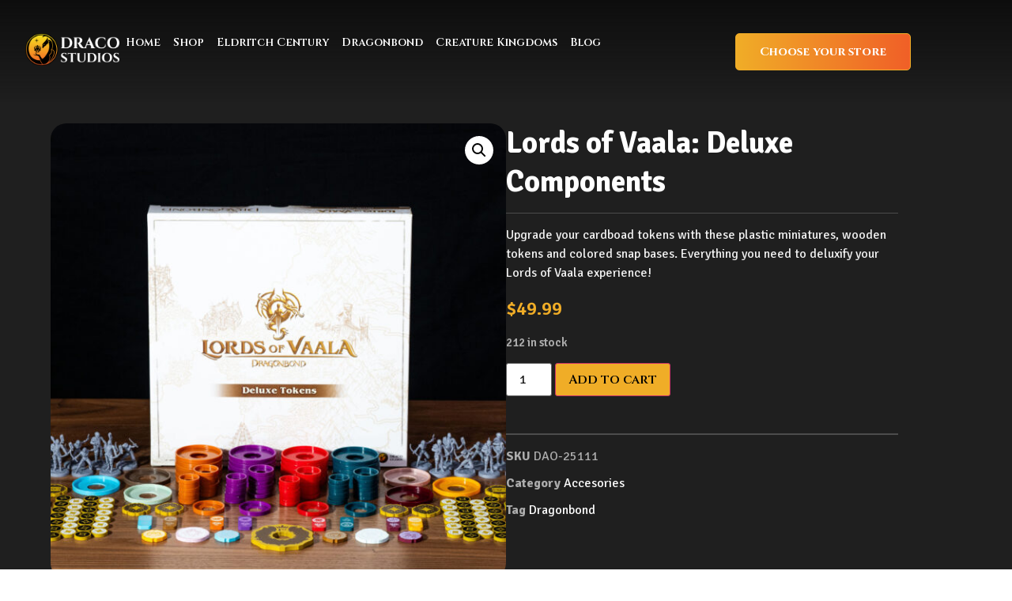

--- FILE ---
content_type: text/html; charset=UTF-8
request_url: https://dracostudios.com/product/lords-of-vaala-deluxe-components/
body_size: 21408
content:
<!doctype html>
<html lang="en-US">
<head>
	<meta charset="UTF-8">
	<meta name="viewport" content="width=device-width, initial-scale=1">
	<link rel="profile" href="https://gmpg.org/xfn/11">
	<meta name='robots' content='index, follow, max-image-preview:large, max-snippet:-1, max-video-preview:-1' />

	<!-- This site is optimized with the Yoast SEO plugin v24.0 - https://yoast.com/wordpress/plugins/seo/ -->
	<title>Lords of Vaala: Deluxe Components - Draco Studios</title>
	<link rel="canonical" href="https://dracostudios.com/product/lords-of-vaala-deluxe-components/" />
	<meta property="og:locale" content="en_US" />
	<meta property="og:type" content="article" />
	<meta property="og:title" content="Lords of Vaala: Deluxe Components - Draco Studios" />
	<meta property="og:description" content="Upgrade your cardboad tokens with these plastic miniatures, wooden tokens and colored snap bases. Everything you need to deluxify your Lords of Vaala experience!" />
	<meta property="og:url" content="https://dracostudios.com/product/lords-of-vaala-deluxe-components/" />
	<meta property="og:site_name" content="Draco Studios" />
	<meta property="article:modified_time" content="2024-09-15T06:58:09+00:00" />
	<meta property="og:image" content="https://dracostudios.com/wp-content/uploads/2024/07/Draco_Studios_Lords-of-Vaala_Deluxe-Components.jpg" />
	<meta property="og:image:width" content="1080" />
	<meta property="og:image:height" content="1080" />
	<meta property="og:image:type" content="image/jpeg" />
	<meta name="twitter:card" content="summary_large_image" />
	<script type="application/ld+json" class="yoast-schema-graph">{"@context":"https://schema.org","@graph":[{"@type":"WebPage","@id":"https://dracostudios.com/product/lords-of-vaala-deluxe-components/","url":"https://dracostudios.com/product/lords-of-vaala-deluxe-components/","name":"Lords of Vaala: Deluxe Components - Draco Studios","isPartOf":{"@id":"https://dracostudios.com/#website"},"primaryImageOfPage":{"@id":"https://dracostudios.com/product/lords-of-vaala-deluxe-components/#primaryimage"},"image":{"@id":"https://dracostudios.com/product/lords-of-vaala-deluxe-components/#primaryimage"},"thumbnailUrl":"https://dracostudios.com/wp-content/uploads/2024/07/Draco_Studios_Lords-of-Vaala_Deluxe-Components.jpg","datePublished":"2024-07-11T19:03:06+00:00","dateModified":"2024-09-15T06:58:09+00:00","breadcrumb":{"@id":"https://dracostudios.com/product/lords-of-vaala-deluxe-components/#breadcrumb"},"inLanguage":"en-US","potentialAction":[{"@type":"ReadAction","target":["https://dracostudios.com/product/lords-of-vaala-deluxe-components/"]}]},{"@type":"ImageObject","inLanguage":"en-US","@id":"https://dracostudios.com/product/lords-of-vaala-deluxe-components/#primaryimage","url":"https://dracostudios.com/wp-content/uploads/2024/07/Draco_Studios_Lords-of-Vaala_Deluxe-Components.jpg","contentUrl":"https://dracostudios.com/wp-content/uploads/2024/07/Draco_Studios_Lords-of-Vaala_Deluxe-Components.jpg","width":1080,"height":1080},{"@type":"BreadcrumbList","@id":"https://dracostudios.com/product/lords-of-vaala-deluxe-components/#breadcrumb","itemListElement":[{"@type":"ListItem","position":1,"name":"Home","item":"https://dracostudios.com/"},{"@type":"ListItem","position":2,"name":"Shop","item":"https://dracostudios.com/shop/"},{"@type":"ListItem","position":3,"name":"Lords of Vaala: Deluxe Components"}]},{"@type":"WebSite","@id":"https://dracostudios.com/#website","url":"https://dracostudios.com/","name":"Draco Studios","description":"","publisher":{"@id":"https://dracostudios.com/#organization"},"potentialAction":[{"@type":"SearchAction","target":{"@type":"EntryPoint","urlTemplate":"https://dracostudios.com/?s={search_term_string}"},"query-input":{"@type":"PropertyValueSpecification","valueRequired":true,"valueName":"search_term_string"}}],"inLanguage":"en-US"},{"@type":"Organization","@id":"https://dracostudios.com/#organization","name":"Draco Studios","url":"https://dracostudios.com/","logo":{"@type":"ImageObject","inLanguage":"en-US","@id":"https://dracostudios.com/#/schema/logo/image/","url":"https://dracostudios.com/wp-content/uploads/2024/04/cropped-DracoStudios-Landscape-logo.png","contentUrl":"https://dracostudios.com/wp-content/uploads/2024/04/cropped-DracoStudios-Landscape-logo.png","width":500,"height":212,"caption":"Draco Studios"},"image":{"@id":"https://dracostudios.com/#/schema/logo/image/"}}]}</script>
	<!-- / Yoast SEO plugin. -->


<link rel="alternate" type="application/rss+xml" title="Draco Studios &raquo; Feed" href="https://dracostudios.com/feed/" />
<link rel="alternate" type="application/rss+xml" title="Draco Studios &raquo; Comments Feed" href="https://dracostudios.com/comments/feed/" />
<link rel="alternate" title="oEmbed (JSON)" type="application/json+oembed" href="https://dracostudios.com/wp-json/oembed/1.0/embed?url=https%3A%2F%2Fdracostudios.com%2Fproduct%2Flords-of-vaala-deluxe-components%2F" />
<link rel="alternate" title="oEmbed (XML)" type="text/xml+oembed" href="https://dracostudios.com/wp-json/oembed/1.0/embed?url=https%3A%2F%2Fdracostudios.com%2Fproduct%2Flords-of-vaala-deluxe-components%2F&#038;format=xml" />
<style id='wp-img-auto-sizes-contain-inline-css'>
img:is([sizes=auto i],[sizes^="auto," i]){contain-intrinsic-size:3000px 1500px}
/*# sourceURL=wp-img-auto-sizes-contain-inline-css */
</style>
<style id='wp-emoji-styles-inline-css'>

	img.wp-smiley, img.emoji {
		display: inline !important;
		border: none !important;
		box-shadow: none !important;
		height: 1em !important;
		width: 1em !important;
		margin: 0 0.07em !important;
		vertical-align: -0.1em !important;
		background: none !important;
		padding: 0 !important;
	}
/*# sourceURL=wp-emoji-styles-inline-css */
</style>
<link rel='stylesheet' id='wp-block-library-css' href='https://dracostudios.com/wp-includes/css/dist/block-library/style.min.css?ver=6.9' media='all' />
<link rel='stylesheet' id='wc-blocks-style-css' href='https://dracostudios.com/wp-content/plugins/woocommerce/assets/client/blocks/wc-blocks.css?ver=wc-9.4.4' media='all' />
<style id='global-styles-inline-css'>
:root{--wp--preset--aspect-ratio--square: 1;--wp--preset--aspect-ratio--4-3: 4/3;--wp--preset--aspect-ratio--3-4: 3/4;--wp--preset--aspect-ratio--3-2: 3/2;--wp--preset--aspect-ratio--2-3: 2/3;--wp--preset--aspect-ratio--16-9: 16/9;--wp--preset--aspect-ratio--9-16: 9/16;--wp--preset--color--black: #000000;--wp--preset--color--cyan-bluish-gray: #abb8c3;--wp--preset--color--white: #ffffff;--wp--preset--color--pale-pink: #f78da7;--wp--preset--color--vivid-red: #cf2e2e;--wp--preset--color--luminous-vivid-orange: #ff6900;--wp--preset--color--luminous-vivid-amber: #fcb900;--wp--preset--color--light-green-cyan: #7bdcb5;--wp--preset--color--vivid-green-cyan: #00d084;--wp--preset--color--pale-cyan-blue: #8ed1fc;--wp--preset--color--vivid-cyan-blue: #0693e3;--wp--preset--color--vivid-purple: #9b51e0;--wp--preset--gradient--vivid-cyan-blue-to-vivid-purple: linear-gradient(135deg,rgb(6,147,227) 0%,rgb(155,81,224) 100%);--wp--preset--gradient--light-green-cyan-to-vivid-green-cyan: linear-gradient(135deg,rgb(122,220,180) 0%,rgb(0,208,130) 100%);--wp--preset--gradient--luminous-vivid-amber-to-luminous-vivid-orange: linear-gradient(135deg,rgb(252,185,0) 0%,rgb(255,105,0) 100%);--wp--preset--gradient--luminous-vivid-orange-to-vivid-red: linear-gradient(135deg,rgb(255,105,0) 0%,rgb(207,46,46) 100%);--wp--preset--gradient--very-light-gray-to-cyan-bluish-gray: linear-gradient(135deg,rgb(238,238,238) 0%,rgb(169,184,195) 100%);--wp--preset--gradient--cool-to-warm-spectrum: linear-gradient(135deg,rgb(74,234,220) 0%,rgb(151,120,209) 20%,rgb(207,42,186) 40%,rgb(238,44,130) 60%,rgb(251,105,98) 80%,rgb(254,248,76) 100%);--wp--preset--gradient--blush-light-purple: linear-gradient(135deg,rgb(255,206,236) 0%,rgb(152,150,240) 100%);--wp--preset--gradient--blush-bordeaux: linear-gradient(135deg,rgb(254,205,165) 0%,rgb(254,45,45) 50%,rgb(107,0,62) 100%);--wp--preset--gradient--luminous-dusk: linear-gradient(135deg,rgb(255,203,112) 0%,rgb(199,81,192) 50%,rgb(65,88,208) 100%);--wp--preset--gradient--pale-ocean: linear-gradient(135deg,rgb(255,245,203) 0%,rgb(182,227,212) 50%,rgb(51,167,181) 100%);--wp--preset--gradient--electric-grass: linear-gradient(135deg,rgb(202,248,128) 0%,rgb(113,206,126) 100%);--wp--preset--gradient--midnight: linear-gradient(135deg,rgb(2,3,129) 0%,rgb(40,116,252) 100%);--wp--preset--font-size--small: 13px;--wp--preset--font-size--medium: 20px;--wp--preset--font-size--large: 36px;--wp--preset--font-size--x-large: 42px;--wp--preset--font-family--inter: "Inter", sans-serif;--wp--preset--font-family--cardo: Cardo;--wp--preset--spacing--20: 0.44rem;--wp--preset--spacing--30: 0.67rem;--wp--preset--spacing--40: 1rem;--wp--preset--spacing--50: 1.5rem;--wp--preset--spacing--60: 2.25rem;--wp--preset--spacing--70: 3.38rem;--wp--preset--spacing--80: 5.06rem;--wp--preset--shadow--natural: 6px 6px 9px rgba(0, 0, 0, 0.2);--wp--preset--shadow--deep: 12px 12px 50px rgba(0, 0, 0, 0.4);--wp--preset--shadow--sharp: 6px 6px 0px rgba(0, 0, 0, 0.2);--wp--preset--shadow--outlined: 6px 6px 0px -3px rgb(255, 255, 255), 6px 6px rgb(0, 0, 0);--wp--preset--shadow--crisp: 6px 6px 0px rgb(0, 0, 0);}:root { --wp--style--global--content-size: 800px;--wp--style--global--wide-size: 1200px; }:where(body) { margin: 0; }.wp-site-blocks > .alignleft { float: left; margin-right: 2em; }.wp-site-blocks > .alignright { float: right; margin-left: 2em; }.wp-site-blocks > .aligncenter { justify-content: center; margin-left: auto; margin-right: auto; }:where(.wp-site-blocks) > * { margin-block-start: 24px; margin-block-end: 0; }:where(.wp-site-blocks) > :first-child { margin-block-start: 0; }:where(.wp-site-blocks) > :last-child { margin-block-end: 0; }:root { --wp--style--block-gap: 24px; }:root :where(.is-layout-flow) > :first-child{margin-block-start: 0;}:root :where(.is-layout-flow) > :last-child{margin-block-end: 0;}:root :where(.is-layout-flow) > *{margin-block-start: 24px;margin-block-end: 0;}:root :where(.is-layout-constrained) > :first-child{margin-block-start: 0;}:root :where(.is-layout-constrained) > :last-child{margin-block-end: 0;}:root :where(.is-layout-constrained) > *{margin-block-start: 24px;margin-block-end: 0;}:root :where(.is-layout-flex){gap: 24px;}:root :where(.is-layout-grid){gap: 24px;}.is-layout-flow > .alignleft{float: left;margin-inline-start: 0;margin-inline-end: 2em;}.is-layout-flow > .alignright{float: right;margin-inline-start: 2em;margin-inline-end: 0;}.is-layout-flow > .aligncenter{margin-left: auto !important;margin-right: auto !important;}.is-layout-constrained > .alignleft{float: left;margin-inline-start: 0;margin-inline-end: 2em;}.is-layout-constrained > .alignright{float: right;margin-inline-start: 2em;margin-inline-end: 0;}.is-layout-constrained > .aligncenter{margin-left: auto !important;margin-right: auto !important;}.is-layout-constrained > :where(:not(.alignleft):not(.alignright):not(.alignfull)){max-width: var(--wp--style--global--content-size);margin-left: auto !important;margin-right: auto !important;}.is-layout-constrained > .alignwide{max-width: var(--wp--style--global--wide-size);}body .is-layout-flex{display: flex;}.is-layout-flex{flex-wrap: wrap;align-items: center;}.is-layout-flex > :is(*, div){margin: 0;}body .is-layout-grid{display: grid;}.is-layout-grid > :is(*, div){margin: 0;}body{padding-top: 0px;padding-right: 0px;padding-bottom: 0px;padding-left: 0px;}a:where(:not(.wp-element-button)){text-decoration: underline;}:root :where(.wp-element-button, .wp-block-button__link){background-color: #32373c;border-width: 0;color: #fff;font-family: inherit;font-size: inherit;font-style: inherit;font-weight: inherit;letter-spacing: inherit;line-height: inherit;padding-top: calc(0.667em + 2px);padding-right: calc(1.333em + 2px);padding-bottom: calc(0.667em + 2px);padding-left: calc(1.333em + 2px);text-decoration: none;text-transform: inherit;}.has-black-color{color: var(--wp--preset--color--black) !important;}.has-cyan-bluish-gray-color{color: var(--wp--preset--color--cyan-bluish-gray) !important;}.has-white-color{color: var(--wp--preset--color--white) !important;}.has-pale-pink-color{color: var(--wp--preset--color--pale-pink) !important;}.has-vivid-red-color{color: var(--wp--preset--color--vivid-red) !important;}.has-luminous-vivid-orange-color{color: var(--wp--preset--color--luminous-vivid-orange) !important;}.has-luminous-vivid-amber-color{color: var(--wp--preset--color--luminous-vivid-amber) !important;}.has-light-green-cyan-color{color: var(--wp--preset--color--light-green-cyan) !important;}.has-vivid-green-cyan-color{color: var(--wp--preset--color--vivid-green-cyan) !important;}.has-pale-cyan-blue-color{color: var(--wp--preset--color--pale-cyan-blue) !important;}.has-vivid-cyan-blue-color{color: var(--wp--preset--color--vivid-cyan-blue) !important;}.has-vivid-purple-color{color: var(--wp--preset--color--vivid-purple) !important;}.has-black-background-color{background-color: var(--wp--preset--color--black) !important;}.has-cyan-bluish-gray-background-color{background-color: var(--wp--preset--color--cyan-bluish-gray) !important;}.has-white-background-color{background-color: var(--wp--preset--color--white) !important;}.has-pale-pink-background-color{background-color: var(--wp--preset--color--pale-pink) !important;}.has-vivid-red-background-color{background-color: var(--wp--preset--color--vivid-red) !important;}.has-luminous-vivid-orange-background-color{background-color: var(--wp--preset--color--luminous-vivid-orange) !important;}.has-luminous-vivid-amber-background-color{background-color: var(--wp--preset--color--luminous-vivid-amber) !important;}.has-light-green-cyan-background-color{background-color: var(--wp--preset--color--light-green-cyan) !important;}.has-vivid-green-cyan-background-color{background-color: var(--wp--preset--color--vivid-green-cyan) !important;}.has-pale-cyan-blue-background-color{background-color: var(--wp--preset--color--pale-cyan-blue) !important;}.has-vivid-cyan-blue-background-color{background-color: var(--wp--preset--color--vivid-cyan-blue) !important;}.has-vivid-purple-background-color{background-color: var(--wp--preset--color--vivid-purple) !important;}.has-black-border-color{border-color: var(--wp--preset--color--black) !important;}.has-cyan-bluish-gray-border-color{border-color: var(--wp--preset--color--cyan-bluish-gray) !important;}.has-white-border-color{border-color: var(--wp--preset--color--white) !important;}.has-pale-pink-border-color{border-color: var(--wp--preset--color--pale-pink) !important;}.has-vivid-red-border-color{border-color: var(--wp--preset--color--vivid-red) !important;}.has-luminous-vivid-orange-border-color{border-color: var(--wp--preset--color--luminous-vivid-orange) !important;}.has-luminous-vivid-amber-border-color{border-color: var(--wp--preset--color--luminous-vivid-amber) !important;}.has-light-green-cyan-border-color{border-color: var(--wp--preset--color--light-green-cyan) !important;}.has-vivid-green-cyan-border-color{border-color: var(--wp--preset--color--vivid-green-cyan) !important;}.has-pale-cyan-blue-border-color{border-color: var(--wp--preset--color--pale-cyan-blue) !important;}.has-vivid-cyan-blue-border-color{border-color: var(--wp--preset--color--vivid-cyan-blue) !important;}.has-vivid-purple-border-color{border-color: var(--wp--preset--color--vivid-purple) !important;}.has-vivid-cyan-blue-to-vivid-purple-gradient-background{background: var(--wp--preset--gradient--vivid-cyan-blue-to-vivid-purple) !important;}.has-light-green-cyan-to-vivid-green-cyan-gradient-background{background: var(--wp--preset--gradient--light-green-cyan-to-vivid-green-cyan) !important;}.has-luminous-vivid-amber-to-luminous-vivid-orange-gradient-background{background: var(--wp--preset--gradient--luminous-vivid-amber-to-luminous-vivid-orange) !important;}.has-luminous-vivid-orange-to-vivid-red-gradient-background{background: var(--wp--preset--gradient--luminous-vivid-orange-to-vivid-red) !important;}.has-very-light-gray-to-cyan-bluish-gray-gradient-background{background: var(--wp--preset--gradient--very-light-gray-to-cyan-bluish-gray) !important;}.has-cool-to-warm-spectrum-gradient-background{background: var(--wp--preset--gradient--cool-to-warm-spectrum) !important;}.has-blush-light-purple-gradient-background{background: var(--wp--preset--gradient--blush-light-purple) !important;}.has-blush-bordeaux-gradient-background{background: var(--wp--preset--gradient--blush-bordeaux) !important;}.has-luminous-dusk-gradient-background{background: var(--wp--preset--gradient--luminous-dusk) !important;}.has-pale-ocean-gradient-background{background: var(--wp--preset--gradient--pale-ocean) !important;}.has-electric-grass-gradient-background{background: var(--wp--preset--gradient--electric-grass) !important;}.has-midnight-gradient-background{background: var(--wp--preset--gradient--midnight) !important;}.has-small-font-size{font-size: var(--wp--preset--font-size--small) !important;}.has-medium-font-size{font-size: var(--wp--preset--font-size--medium) !important;}.has-large-font-size{font-size: var(--wp--preset--font-size--large) !important;}.has-x-large-font-size{font-size: var(--wp--preset--font-size--x-large) !important;}.has-inter-font-family{font-family: var(--wp--preset--font-family--inter) !important;}.has-cardo-font-family{font-family: var(--wp--preset--font-family--cardo) !important;}
/*# sourceURL=global-styles-inline-css */
</style>

<link rel='stylesheet' id='photoswipe-css' href='https://dracostudios.com/wp-content/plugins/woocommerce/assets/css/photoswipe/photoswipe.min.css?ver=9.4.4' media='all' />
<link rel='stylesheet' id='photoswipe-default-skin-css' href='https://dracostudios.com/wp-content/plugins/woocommerce/assets/css/photoswipe/default-skin/default-skin.min.css?ver=9.4.4' media='all' />
<link rel='stylesheet' id='woocommerce-layout-css' href='https://dracostudios.com/wp-content/plugins/woocommerce/assets/css/woocommerce-layout.css?ver=9.4.4' media='all' />
<link rel='stylesheet' id='woocommerce-smallscreen-css' href='https://dracostudios.com/wp-content/plugins/woocommerce/assets/css/woocommerce-smallscreen.css?ver=9.4.4' media='only screen and (max-width: 768px)' />
<link rel='stylesheet' id='woocommerce-general-css' href='https://dracostudios.com/wp-content/plugins/woocommerce/assets/css/woocommerce.css?ver=9.4.4' media='all' />
<style id='woocommerce-inline-inline-css'>
.woocommerce form .form-row .required { visibility: visible; }
/*# sourceURL=woocommerce-inline-inline-css */
</style>
<link rel='stylesheet' id='hello-elementor-css' href='https://dracostudios.com/wp-content/themes/hello-elementor/style.min.css?ver=3.2.1' media='all' />
<link rel='stylesheet' id='hello-elementor-theme-style-css' href='https://dracostudios.com/wp-content/themes/hello-elementor/theme.min.css?ver=3.2.1' media='all' />
<link rel='stylesheet' id='hello-elementor-header-footer-css' href='https://dracostudios.com/wp-content/themes/hello-elementor/header-footer.min.css?ver=3.2.1' media='all' />
<link rel='stylesheet' id='elementor-frontend-css' href='https://dracostudios.com/wp-content/uploads/elementor/css/custom-frontend.min.css?ver=1766420663' media='all' />
<link rel='stylesheet' id='elementor-post-9-css' href='https://dracostudios.com/wp-content/uploads/elementor/css/post-9.css?ver=1766420664' media='all' />
<link rel='stylesheet' id='widget-image-css' href='https://dracostudios.com/wp-content/plugins/elementor/assets/css/widget-image.min.css?ver=3.26.0' media='all' />
<link rel='stylesheet' id='widget-nav-menu-css' href='https://dracostudios.com/wp-content/uploads/elementor/css/custom-pro-widget-nav-menu.min.css?ver=1766420664' media='all' />
<link rel='stylesheet' id='e-animation-shrink-css' href='https://dracostudios.com/wp-content/plugins/elementor/assets/lib/animations/styles/e-animation-shrink.min.css?ver=3.26.0' media='all' />
<link rel='stylesheet' id='e-animation-fadeInUp-css' href='https://dracostudios.com/wp-content/plugins/elementor/assets/lib/animations/styles/fadeInUp.min.css?ver=3.26.0' media='all' />
<link rel='stylesheet' id='widget-woocommerce-menu-cart-css' href='https://dracostudios.com/wp-content/uploads/elementor/css/custom-pro-widget-woocommerce-menu-cart.min.css?ver=1766420664' media='all' />
<link rel='stylesheet' id='widget-icon-box-css' href='https://dracostudios.com/wp-content/uploads/elementor/css/custom-widget-icon-box.min.css?ver=1766420663' media='all' />
<link rel='stylesheet' id='widget-image-box-css' href='https://dracostudios.com/wp-content/uploads/elementor/css/custom-widget-image-box.min.css?ver=1766420663' media='all' />
<link rel='stylesheet' id='widget-heading-css' href='https://dracostudios.com/wp-content/plugins/elementor/assets/css/widget-heading.min.css?ver=3.26.0' media='all' />
<link rel='stylesheet' id='widget-icon-list-css' href='https://dracostudios.com/wp-content/uploads/elementor/css/custom-widget-icon-list.min.css?ver=1766420663' media='all' />
<link rel='stylesheet' id='widget-text-editor-css' href='https://dracostudios.com/wp-content/plugins/elementor/assets/css/widget-text-editor.min.css?ver=3.26.0' media='all' />
<link rel='stylesheet' id='widget-woocommerce-product-images-css' href='https://dracostudios.com/wp-content/plugins/elementor-pro/assets/css/widget-woocommerce-product-images.min.css?ver=3.25.2' media='all' />
<link rel='stylesheet' id='widget-divider-css' href='https://dracostudios.com/wp-content/plugins/elementor/assets/css/widget-divider.min.css?ver=3.26.0' media='all' />
<link rel='stylesheet' id='widget-woocommerce-product-price-css' href='https://dracostudios.com/wp-content/plugins/elementor-pro/assets/css/widget-woocommerce-product-price.min.css?ver=3.25.2' media='all' />
<link rel='stylesheet' id='widget-woocommerce-product-add-to-cart-css' href='https://dracostudios.com/wp-content/uploads/elementor/css/custom-pro-widget-woocommerce-product-add-to-cart.min.css?ver=1766420664' media='all' />
<link rel='stylesheet' id='widget-woocommerce-product-meta-css' href='https://dracostudios.com/wp-content/plugins/elementor-pro/assets/css/widget-woocommerce-product-meta.min.css?ver=3.25.2' media='all' />
<link rel='stylesheet' id='e-shapes-css' href='https://dracostudios.com/wp-content/plugins/elementor/assets/css/conditionals/shapes.min.css?ver=3.26.0' media='all' />
<link rel='stylesheet' id='swiper-css' href='https://dracostudios.com/wp-content/plugins/elementor/assets/lib/swiper/v8/css/swiper.min.css?ver=8.4.5' media='all' />
<link rel='stylesheet' id='e-swiper-css' href='https://dracostudios.com/wp-content/plugins/elementor/assets/css/conditionals/e-swiper.min.css?ver=3.26.0' media='all' />
<link rel='stylesheet' id='widget-loop-builder-css' href='https://dracostudios.com/wp-content/plugins/elementor-pro/assets/css/widget-loop-builder.min.css?ver=3.25.2' media='all' />
<link rel='stylesheet' id='e-animation-fadeIn-css' href='https://dracostudios.com/wp-content/plugins/elementor/assets/lib/animations/styles/fadeIn.min.css?ver=3.26.0' media='all' />
<link rel='stylesheet' id='e-popup-style-css' href='https://dracostudios.com/wp-content/plugins/elementor-pro/assets/css/conditionals/popup.min.css?ver=3.25.2' media='all' />
<link rel='stylesheet' id='elementor-post-1133-css' href='https://dracostudios.com/wp-content/uploads/elementor/css/post-1133.css?ver=1766420664' media='all' />
<link rel='stylesheet' id='elementor-post-155-css' href='https://dracostudios.com/wp-content/uploads/elementor/css/post-155.css?ver=1766420664' media='all' />
<link rel='stylesheet' id='elementor-post-1629-css' href='https://dracostudios.com/wp-content/uploads/elementor/css/post-1629.css?ver=1766421711' media='all' />
<link rel='stylesheet' id='elementor-post-487-css' href='https://dracostudios.com/wp-content/uploads/elementor/css/post-487.css?ver=1766420664' media='all' />
<link rel='stylesheet' id='google-fonts-1-css' href='https://fonts.googleapis.com/css?family=Cinzel%3A100%2C100italic%2C200%2C200italic%2C300%2C300italic%2C400%2C400italic%2C500%2C500italic%2C600%2C600italic%2C700%2C700italic%2C800%2C800italic%2C900%2C900italic%7CSignika%3A100%2C100italic%2C200%2C200italic%2C300%2C300italic%2C400%2C400italic%2C500%2C500italic%2C600%2C600italic%2C700%2C700italic%2C800%2C800italic%2C900%2C900italic%7CPoppins%3A100%2C100italic%2C200%2C200italic%2C300%2C300italic%2C400%2C400italic%2C500%2C500italic%2C600%2C600italic%2C700%2C700italic%2C800%2C800italic%2C900%2C900italic%7CRoboto%3A100%2C100italic%2C200%2C200italic%2C300%2C300italic%2C400%2C400italic%2C500%2C500italic%2C600%2C600italic%2C700%2C700italic%2C800%2C800italic%2C900%2C900italic&#038;display=swap&#038;ver=6.9' media='all' />
<link rel="preconnect" href="https://fonts.gstatic.com/" crossorigin><script src="https://dracostudios.com/wp-includes/js/jquery/jquery.min.js?ver=3.7.1" id="jquery-core-js"></script>
<script src="https://dracostudios.com/wp-includes/js/jquery/jquery-migrate.min.js?ver=3.4.1" id="jquery-migrate-js"></script>
<script src="https://dracostudios.com/wp-content/plugins/woocommerce/assets/js/zoom/jquery.zoom.min.js?ver=1.7.21-wc.9.4.4" id="zoom-js" defer data-wp-strategy="defer"></script>
<script src="https://dracostudios.com/wp-content/plugins/woocommerce/assets/js/flexslider/jquery.flexslider.min.js?ver=2.7.2-wc.9.4.4" id="flexslider-js" defer data-wp-strategy="defer"></script>
<script src="https://dracostudios.com/wp-content/plugins/woocommerce/assets/js/photoswipe/photoswipe.min.js?ver=4.1.1-wc.9.4.4" id="photoswipe-js" defer data-wp-strategy="defer"></script>
<script src="https://dracostudios.com/wp-content/plugins/woocommerce/assets/js/photoswipe/photoswipe-ui-default.min.js?ver=4.1.1-wc.9.4.4" id="photoswipe-ui-default-js" defer data-wp-strategy="defer"></script>
<script id="wc-single-product-js-extra">
var wc_single_product_params = {"i18n_required_rating_text":"Please select a rating","review_rating_required":"yes","flexslider":{"rtl":false,"animation":"slide","smoothHeight":true,"directionNav":false,"controlNav":"thumbnails","slideshow":false,"animationSpeed":500,"animationLoop":false,"allowOneSlide":false},"zoom_enabled":"1","zoom_options":[],"photoswipe_enabled":"1","photoswipe_options":{"shareEl":false,"closeOnScroll":false,"history":false,"hideAnimationDuration":0,"showAnimationDuration":0},"flexslider_enabled":"1"};
//# sourceURL=wc-single-product-js-extra
</script>
<script src="https://dracostudios.com/wp-content/plugins/woocommerce/assets/js/frontend/single-product.min.js?ver=9.4.4" id="wc-single-product-js" defer data-wp-strategy="defer"></script>
<script src="https://dracostudios.com/wp-content/plugins/woocommerce/assets/js/jquery-blockui/jquery.blockUI.min.js?ver=2.7.0-wc.9.4.4" id="jquery-blockui-js" defer data-wp-strategy="defer"></script>
<script src="https://dracostudios.com/wp-content/plugins/woocommerce/assets/js/js-cookie/js.cookie.min.js?ver=2.1.4-wc.9.4.4" id="js-cookie-js" defer data-wp-strategy="defer"></script>
<script id="woocommerce-js-extra">
var woocommerce_params = {"ajax_url":"/wp-admin/admin-ajax.php","wc_ajax_url":"/?wc-ajax=%%endpoint%%"};
//# sourceURL=woocommerce-js-extra
</script>
<script src="https://dracostudios.com/wp-content/plugins/woocommerce/assets/js/frontend/woocommerce.min.js?ver=9.4.4" id="woocommerce-js" defer data-wp-strategy="defer"></script>
<link rel="https://api.w.org/" href="https://dracostudios.com/wp-json/" /><link rel="alternate" title="JSON" type="application/json" href="https://dracostudios.com/wp-json/wp/v2/product/1191" /><link rel="EditURI" type="application/rsd+xml" title="RSD" href="https://dracostudios.com/xmlrpc.php?rsd" />
<meta name="generator" content="WordPress 6.9" />
<meta name="generator" content="WooCommerce 9.4.4" />
<link rel='shortlink' href='https://dracostudios.com/?p=1191' />
<meta name="description" content="Upgrade your cardboad tokens with these plastic miniatures, wooden tokens and colored snap bases. Everything you need to deluxify your Lords of Vaala experience!">
	<noscript><style>.woocommerce-product-gallery{ opacity: 1 !important; }</style></noscript>
	<meta name="generator" content="Elementor 3.26.0; features: e_font_icon_svg, additional_custom_breakpoints, e_element_cache; settings: css_print_method-external, google_font-enabled, font_display-swap">
			<style>
				.e-con.e-parent:nth-of-type(n+4):not(.e-lazyloaded):not(.e-no-lazyload),
				.e-con.e-parent:nth-of-type(n+4):not(.e-lazyloaded):not(.e-no-lazyload) * {
					background-image: none !important;
				}
				@media screen and (max-height: 1024px) {
					.e-con.e-parent:nth-of-type(n+3):not(.e-lazyloaded):not(.e-no-lazyload),
					.e-con.e-parent:nth-of-type(n+3):not(.e-lazyloaded):not(.e-no-lazyload) * {
						background-image: none !important;
					}
				}
				@media screen and (max-height: 640px) {
					.e-con.e-parent:nth-of-type(n+2):not(.e-lazyloaded):not(.e-no-lazyload),
					.e-con.e-parent:nth-of-type(n+2):not(.e-lazyloaded):not(.e-no-lazyload) * {
						background-image: none !important;
					}
				}
			</style>
			<style class='wp-fonts-local'>
@font-face{font-family:Inter;font-style:normal;font-weight:300 900;font-display:fallback;src:url('https://dracostudios.com/wp-content/plugins/woocommerce/assets/fonts/Inter-VariableFont_slnt,wght.woff2') format('woff2');font-stretch:normal;}
@font-face{font-family:Cardo;font-style:normal;font-weight:400;font-display:fallback;src:url('https://dracostudios.com/wp-content/plugins/woocommerce/assets/fonts/cardo_normal_400.woff2') format('woff2');}
</style>
<link rel="icon" href="https://dracostudios.com/wp-content/uploads/2024/04/cropped-DracoStudios-Landscape-logo-1-32x32.png" sizes="32x32" />
<link rel="icon" href="https://dracostudios.com/wp-content/uploads/2024/04/cropped-DracoStudios-Landscape-logo-1-192x192.png" sizes="192x192" />
<link rel="apple-touch-icon" href="https://dracostudios.com/wp-content/uploads/2024/04/cropped-DracoStudios-Landscape-logo-1-180x180.png" />
<meta name="msapplication-TileImage" content="https://dracostudios.com/wp-content/uploads/2024/04/cropped-DracoStudios-Landscape-logo-1-270x270.png" />
		<style id="wp-custom-css">
			

/** Start Block Kit CSS: 142-3-a175df65179b9ef6a5ca9f1b2c0202b9 **/

.envato-block__preview{
	overflow: visible;
}

/* Border Radius */
.envato-kit-139-accordion .elementor-widget-container{
	border-radius: 10px !important;
}
.envato-kit-139-map iframe,
.envato-kit-139-slider .slick-slide,
.envato-kit-139-flipbox .elementor-flip-box div{
		border-radius: 10px !important;

}


/** End Block Kit CSS: 142-3-a175df65179b9ef6a5ca9f1b2c0202b9 **/



/** Start Block Kit CSS: 33-3-f2d4515681d0cdeb2a000d0405e47669 **/

.envato-kit-30-phone-overlay {
	position: absolute !important;
	display: block !important;
	top: 0%;
	left: 0%;
	right: 0%;
	margin: auto;
	z-index: 1;
}
.envato-kit-30-div-rotate{
	transform: rotate(90deg);
}

/** End Block Kit CSS: 33-3-f2d4515681d0cdeb2a000d0405e47669 **/

		</style>
		<link rel='stylesheet' id='e-sticky-css' href='https://dracostudios.com/wp-content/plugins/elementor-pro/assets/css/modules/sticky.min.css?ver=3.25.2' media='all' />
</head>
<script id="mcjs">!function(c,h,i,m,p){m=c.createElement(h),p=c.getElementsByTagName(h)[0],m.async=1,m.src=i,p.parentNode.insertBefore(m,p)}(document,"script","https://chimpstatic.com/mcjs-connected/js/users/995e3257219521b74749e45d1/32256abf9ee1474f295730037.js");</script>
<body class="wp-singular product-template-default single single-product postid-1191 wp-custom-logo wp-embed-responsive wp-theme-hello-elementor theme-hello-elementor woocommerce woocommerce-page woocommerce-no-js elementor-default elementor-template-full-width elementor-kit-9 elementor-page-1629">


<a class="skip-link screen-reader-text" href="#content">Skip to content</a>

		<div data-elementor-type="header" data-elementor-id="1133" class="elementor elementor-1133 elementor-location-header" data-elementor-post-type="elementor_library">
			<div class="elementor-element elementor-element-3eb6237 elementor-hidden-tablet elementor-hidden-mobile e-flex e-con-boxed e-con e-parent" data-id="3eb6237" data-element_type="container" data-settings="{&quot;background_background&quot;:&quot;gradient&quot;,&quot;sticky&quot;:&quot;top&quot;,&quot;sticky_on&quot;:[&quot;desktop&quot;,&quot;laptop&quot;,&quot;tablet&quot;,&quot;mobile&quot;],&quot;sticky_offset&quot;:0,&quot;sticky_effects_offset&quot;:0,&quot;sticky_anchor_link_offset&quot;:0}">
					<div class="e-con-inner">
		<div class="elementor-element elementor-element-2bea82c8 e-con-full e-flex e-con e-child" data-id="2bea82c8" data-element_type="container">
		<div class="elementor-element elementor-element-7679464 e-con-full e-flex e-con e-child" data-id="7679464" data-element_type="container">
				<div class="elementor-element elementor-element-1b703aca elementor-widget__width-initial elementor-widget elementor-widget-image" data-id="1b703aca" data-element_type="widget" data-widget_type="image.default">
				<div class="elementor-widget-container">
																<a href="https://dracostudios.com">
							<img fetchpriority="high" width="800" height="279" src="https://dracostudios.com/wp-content/uploads/2024/07/logo-ds-white-1024x357.png" class="attachment-large size-large wp-image-1029" alt="" srcset="https://dracostudios.com/wp-content/uploads/2024/07/logo-ds-white-1024x357.png 1024w, https://dracostudios.com/wp-content/uploads/2024/07/logo-ds-white-600x209.png 600w, https://dracostudios.com/wp-content/uploads/2024/07/logo-ds-white-300x104.png 300w, https://dracostudios.com/wp-content/uploads/2024/07/logo-ds-white-768x267.png 768w, https://dracostudios.com/wp-content/uploads/2024/07/logo-ds-white-465x162.png 465w, https://dracostudios.com/wp-content/uploads/2024/07/logo-ds-white-695x242.png 695w, https://dracostudios.com/wp-content/uploads/2024/07/logo-ds-white.png 1192w" sizes="(max-width: 800px) 100vw, 800px" />								</a>
															</div>
				</div>
				<div class="elementor-element elementor-element-33387c5d elementor-nav-menu__align-start elementor-nav-menu--dropdown-tablet elementor-nav-menu__text-align-aside elementor-nav-menu--toggle elementor-nav-menu--burger elementor-widget elementor-widget-nav-menu" data-id="33387c5d" data-element_type="widget" data-settings="{&quot;layout&quot;:&quot;horizontal&quot;,&quot;submenu_icon&quot;:{&quot;value&quot;:&quot;&lt;svg class=\&quot;e-font-icon-svg e-fas-caret-down\&quot; viewBox=\&quot;0 0 320 512\&quot; xmlns=\&quot;http:\/\/www.w3.org\/2000\/svg\&quot;&gt;&lt;path d=\&quot;M31.3 192h257.3c17.8 0 26.7 21.5 14.1 34.1L174.1 354.8c-7.8 7.8-20.5 7.8-28.3 0L17.2 226.1C4.6 213.5 13.5 192 31.3 192z\&quot;&gt;&lt;\/path&gt;&lt;\/svg&gt;&quot;,&quot;library&quot;:&quot;fa-solid&quot;},&quot;toggle&quot;:&quot;burger&quot;}" data-widget_type="nav-menu.default">
				<div class="elementor-widget-container">
								<nav aria-label="Menu" class="elementor-nav-menu--main elementor-nav-menu__container elementor-nav-menu--layout-horizontal e--pointer-underline e--animation-fade">
				<ul id="menu-1-33387c5d" class="elementor-nav-menu"><li class="menu-item menu-item-type-post_type menu-item-object-page menu-item-home menu-item-1217"><a href="https://dracostudios.com/" class="elementor-item">Home</a></li>
<li class="menu-item menu-item-type-post_type menu-item-object-page menu-item-2712"><a href="https://dracostudios.com/our-stores/" class="elementor-item">Shop</a></li>
<li class="menu-item menu-item-type-post_type menu-item-object-page menu-item-2801"><a href="https://dracostudios.com/eldritch-century/" class="elementor-item">Eldritch Century</a></li>
<li class="menu-item menu-item-type-post_type menu-item-object-page menu-item-2802"><a href="https://dracostudios.com/dragonbond/" class="elementor-item">Dragonbond</a></li>
<li class="menu-item menu-item-type-post_type menu-item-object-page menu-item-2803"><a href="https://dracostudios.com/creature-kingdoms/" class="elementor-item">Creature Kingdoms</a></li>
<li class="menu-item menu-item-type-post_type menu-item-object-page menu-item-2146"><a href="https://dracostudios.com/blog/" class="elementor-item">Blog</a></li>
</ul>			</nav>
					<div class="elementor-menu-toggle" role="button" tabindex="0" aria-label="Menu Toggle" aria-expanded="false">
			<svg aria-hidden="true" role="presentation" class="elementor-menu-toggle__icon--open e-font-icon-svg e-eicon-menu-bar" viewBox="0 0 1000 1000" xmlns="http://www.w3.org/2000/svg"><path d="M104 333H896C929 333 958 304 958 271S929 208 896 208H104C71 208 42 237 42 271S71 333 104 333ZM104 583H896C929 583 958 554 958 521S929 458 896 458H104C71 458 42 487 42 521S71 583 104 583ZM104 833H896C929 833 958 804 958 771S929 708 896 708H104C71 708 42 737 42 771S71 833 104 833Z"></path></svg><svg aria-hidden="true" role="presentation" class="elementor-menu-toggle__icon--close e-font-icon-svg e-eicon-close" viewBox="0 0 1000 1000" xmlns="http://www.w3.org/2000/svg"><path d="M742 167L500 408 258 167C246 154 233 150 217 150 196 150 179 158 167 167 154 179 150 196 150 212 150 229 154 242 171 254L408 500 167 742C138 771 138 800 167 829 196 858 225 858 254 829L496 587 738 829C750 842 767 846 783 846 800 846 817 842 829 829 842 817 846 804 846 783 846 767 842 750 829 737L588 500 833 258C863 229 863 200 833 171 804 137 775 137 742 167Z"></path></svg>			<span class="elementor-screen-only">Menu</span>
		</div>
					<nav class="elementor-nav-menu--dropdown elementor-nav-menu__container" aria-hidden="true">
				<ul id="menu-2-33387c5d" class="elementor-nav-menu"><li class="menu-item menu-item-type-post_type menu-item-object-page menu-item-home menu-item-1217"><a href="https://dracostudios.com/" class="elementor-item" tabindex="-1">Home</a></li>
<li class="menu-item menu-item-type-post_type menu-item-object-page menu-item-2712"><a href="https://dracostudios.com/our-stores/" class="elementor-item" tabindex="-1">Shop</a></li>
<li class="menu-item menu-item-type-post_type menu-item-object-page menu-item-2801"><a href="https://dracostudios.com/eldritch-century/" class="elementor-item" tabindex="-1">Eldritch Century</a></li>
<li class="menu-item menu-item-type-post_type menu-item-object-page menu-item-2802"><a href="https://dracostudios.com/dragonbond/" class="elementor-item" tabindex="-1">Dragonbond</a></li>
<li class="menu-item menu-item-type-post_type menu-item-object-page menu-item-2803"><a href="https://dracostudios.com/creature-kingdoms/" class="elementor-item" tabindex="-1">Creature Kingdoms</a></li>
<li class="menu-item menu-item-type-post_type menu-item-object-page menu-item-2146"><a href="https://dracostudios.com/blog/" class="elementor-item" tabindex="-1">Blog</a></li>
</ul>			</nav>
						</div>
				</div>
				</div>
		<div class="elementor-element elementor-element-559432e e-con-full e-flex e-con e-child" data-id="559432e" data-element_type="container">
				<div class="elementor-element elementor-element-1547e0e1 animated-fast elementor-invisible elementor-widget elementor-widget-button" data-id="1547e0e1" data-element_type="widget" data-settings="{&quot;_animation&quot;:&quot;fadeInUp&quot;}" data-widget_type="button.default">
				<div class="elementor-widget-container">
									<div class="elementor-button-wrapper">
					<a class="elementor-button elementor-button-link elementor-size-sm elementor-animation-shrink" href="https://dracostudios.com/our-stores">
						<span class="elementor-button-content-wrapper">
									<span class="elementor-button-text">Choose your store</span>
					</span>
					</a>
				</div>
								</div>
				</div>
				</div>
				</div>
					</div>
				</div>
		<div class="elementor-element elementor-element-ab846dd elementor-hidden-desktop elementor-hidden-laptop e-flex e-con-boxed e-con e-parent" data-id="ab846dd" data-element_type="container" data-settings="{&quot;background_background&quot;:&quot;gradient&quot;,&quot;sticky&quot;:&quot;top&quot;,&quot;sticky_on&quot;:[&quot;desktop&quot;,&quot;laptop&quot;,&quot;tablet&quot;,&quot;mobile&quot;],&quot;sticky_offset&quot;:0,&quot;sticky_effects_offset&quot;:0,&quot;sticky_anchor_link_offset&quot;:0}">
					<div class="e-con-inner">
		<div class="elementor-element elementor-element-0ca3c50 e-con-full e-flex e-con e-child" data-id="0ca3c50" data-element_type="container">
				<div class="elementor-element elementor-element-ff7b9f3 elementor-widget elementor-widget-image" data-id="ff7b9f3" data-element_type="widget" data-widget_type="image.default">
				<div class="elementor-widget-container">
															<img width="400" height="169" src="https://dracostudios.com/wp-content/uploads/2024/04/Logo-DracoStudios-400px.png" class="attachment-large size-large wp-image-115" alt="" srcset="https://dracostudios.com/wp-content/uploads/2024/04/Logo-DracoStudios-400px.png 400w, https://dracostudios.com/wp-content/uploads/2024/04/Logo-DracoStudios-400px-300x127.png 300w" sizes="(max-width: 400px) 100vw, 400px" />															</div>
				</div>
				</div>
		<div class="elementor-element elementor-element-6f0cccb e-con-full e-flex e-con e-child" data-id="6f0cccb" data-element_type="container">
				<div class="elementor-element elementor-element-e5c5781 elementor-widget__width-auto toggle-icon--cart-medium elementor-menu-cart--items-indicator-bubble elementor-menu-cart--cart-type-side-cart elementor-menu-cart--show-remove-button-yes elementor-widget elementor-widget-woocommerce-menu-cart" data-id="e5c5781" data-element_type="widget" data-settings="{&quot;cart_type&quot;:&quot;side-cart&quot;,&quot;open_cart&quot;:&quot;click&quot;,&quot;automatically_open_cart&quot;:&quot;no&quot;}" data-widget_type="woocommerce-menu-cart.default">
				<div class="elementor-widget-container">
							<div class="elementor-menu-cart__wrapper">
							<div class="elementor-menu-cart__toggle_wrapper">
					<div class="elementor-menu-cart__container elementor-lightbox" aria-hidden="true">
						<div class="elementor-menu-cart__main" aria-hidden="true">
									<div class="elementor-menu-cart__close-button">
					</div>
									<div class="widget_shopping_cart_content">
															</div>
						</div>
					</div>
							<div class="elementor-menu-cart__toggle elementor-button-wrapper">
			<a id="elementor-menu-cart__toggle_button" href="#" class="elementor-menu-cart__toggle_button elementor-button elementor-size-sm" aria-expanded="false">
				<span class="elementor-button-text"><span class="woocommerce-Price-amount amount"><bdi><span class="woocommerce-Price-currencySymbol">&#36;</span>0.00</bdi></span></span>
				<span class="elementor-button-icon">
					<span class="elementor-button-icon-qty" data-counter="0">0</span>
					<svg class="e-font-icon-svg e-eicon-cart-medium" viewBox="0 0 1000 1000" xmlns="http://www.w3.org/2000/svg"><path d="M740 854C740 883 763 906 792 906S844 883 844 854 820 802 792 802 740 825 740 854ZM217 156H958C977 156 992 173 989 191L957 452C950 509 901 552 843 552H297L303 581C311 625 350 656 395 656H875C892 656 906 670 906 687S892 719 875 719H394C320 719 255 666 241 593L141 94H42C25 94 10 80 10 62S25 31 42 31H167C182 31 195 42 198 56L217 156ZM230 219L284 490H843C869 490 891 470 895 444L923 219H230ZM677 854C677 791 728 740 792 740S906 791 906 854 855 969 792 969 677 918 677 854ZM260 854C260 791 312 740 375 740S490 791 490 854 438 969 375 969 260 918 260 854ZM323 854C323 883 346 906 375 906S427 883 427 854 404 802 375 802 323 825 323 854Z"></path></svg>					<span class="elementor-screen-only">Cart</span>
				</span>
			</a>
		</div>
						</div>
					</div> <!-- close elementor-menu-cart__wrapper -->
						</div>
				</div>
				<div class="elementor-element elementor-element-bd1a189 elementor-nav-menu--stretch elementor-nav-menu__text-align-center elementor-nav-menu--toggle elementor-nav-menu--burger elementor-widget elementor-widget-nav-menu" data-id="bd1a189" data-element_type="widget" data-settings="{&quot;layout&quot;:&quot;dropdown&quot;,&quot;full_width&quot;:&quot;stretch&quot;,&quot;submenu_icon&quot;:{&quot;value&quot;:&quot;&lt;svg class=\&quot;e-font-icon-svg e-fas-caret-down\&quot; viewBox=\&quot;0 0 320 512\&quot; xmlns=\&quot;http:\/\/www.w3.org\/2000\/svg\&quot;&gt;&lt;path d=\&quot;M31.3 192h257.3c17.8 0 26.7 21.5 14.1 34.1L174.1 354.8c-7.8 7.8-20.5 7.8-28.3 0L17.2 226.1C4.6 213.5 13.5 192 31.3 192z\&quot;&gt;&lt;\/path&gt;&lt;\/svg&gt;&quot;,&quot;library&quot;:&quot;fa-solid&quot;},&quot;toggle&quot;:&quot;burger&quot;}" data-widget_type="nav-menu.default">
				<div class="elementor-widget-container">
							<div class="elementor-menu-toggle" role="button" tabindex="0" aria-label="Menu Toggle" aria-expanded="false">
			<svg aria-hidden="true" role="presentation" class="elementor-menu-toggle__icon--open e-font-icon-svg e-eicon-menu-bar" viewBox="0 0 1000 1000" xmlns="http://www.w3.org/2000/svg"><path d="M104 333H896C929 333 958 304 958 271S929 208 896 208H104C71 208 42 237 42 271S71 333 104 333ZM104 583H896C929 583 958 554 958 521S929 458 896 458H104C71 458 42 487 42 521S71 583 104 583ZM104 833H896C929 833 958 804 958 771S929 708 896 708H104C71 708 42 737 42 771S71 833 104 833Z"></path></svg><svg aria-hidden="true" role="presentation" class="elementor-menu-toggle__icon--close e-font-icon-svg e-eicon-close" viewBox="0 0 1000 1000" xmlns="http://www.w3.org/2000/svg"><path d="M742 167L500 408 258 167C246 154 233 150 217 150 196 150 179 158 167 167 154 179 150 196 150 212 150 229 154 242 171 254L408 500 167 742C138 771 138 800 167 829 196 858 225 858 254 829L496 587 738 829C750 842 767 846 783 846 800 846 817 842 829 829 842 817 846 804 846 783 846 767 842 750 829 737L588 500 833 258C863 229 863 200 833 171 804 137 775 137 742 167Z"></path></svg>			<span class="elementor-screen-only">Menu</span>
		</div>
					<nav class="elementor-nav-menu--dropdown elementor-nav-menu__container" aria-hidden="true">
				<ul id="menu-2-bd1a189" class="elementor-nav-menu"><li class="menu-item menu-item-type-post_type menu-item-object-page menu-item-home menu-item-1217"><a href="https://dracostudios.com/" class="elementor-item" tabindex="-1">Home</a></li>
<li class="menu-item menu-item-type-post_type menu-item-object-page menu-item-2712"><a href="https://dracostudios.com/our-stores/" class="elementor-item" tabindex="-1">Shop</a></li>
<li class="menu-item menu-item-type-post_type menu-item-object-page menu-item-2801"><a href="https://dracostudios.com/eldritch-century/" class="elementor-item" tabindex="-1">Eldritch Century</a></li>
<li class="menu-item menu-item-type-post_type menu-item-object-page menu-item-2802"><a href="https://dracostudios.com/dragonbond/" class="elementor-item" tabindex="-1">Dragonbond</a></li>
<li class="menu-item menu-item-type-post_type menu-item-object-page menu-item-2803"><a href="https://dracostudios.com/creature-kingdoms/" class="elementor-item" tabindex="-1">Creature Kingdoms</a></li>
<li class="menu-item menu-item-type-post_type menu-item-object-page menu-item-2146"><a href="https://dracostudios.com/blog/" class="elementor-item" tabindex="-1">Blog</a></li>
</ul>			</nav>
						</div>
				</div>
				</div>
					</div>
				</div>
				</div>
		<div class="woocommerce-notices-wrapper"></div>		<div data-elementor-type="product" data-elementor-id="1629" class="elementor elementor-1629 elementor-location-single post-1191 product type-product status-publish has-post-thumbnail product_cat-accesories product_tag-dragonbond first instock purchasable product-type-simple product" data-elementor-post-type="elementor_library">
			<div class="elementor-element elementor-element-376bc86 e-flex e-con-boxed e-con e-parent" data-id="376bc86" data-element_type="container" data-settings="{&quot;background_background&quot;:&quot;classic&quot;,&quot;shape_divider_bottom&quot;:&quot;mountains&quot;}">
					<div class="e-con-inner">
				<div class="elementor-shape elementor-shape-bottom" data-negative="false">
			<svg xmlns="http://www.w3.org/2000/svg" viewBox="0 0 1000 100" preserveAspectRatio="none">
	<path class="elementor-shape-fill" opacity="0.33" d="M473,67.3c-203.9,88.3-263.1-34-320.3,0C66,119.1,0,59.7,0,59.7V0h1000v59.7 c0,0-62.1,26.1-94.9,29.3c-32.8,3.3-62.8-12.3-75.8-22.1C806,49.6,745.3,8.7,694.9,4.7S492.4,59,473,67.3z"/>
	<path class="elementor-shape-fill" opacity="0.66" d="M734,67.3c-45.5,0-77.2-23.2-129.1-39.1c-28.6-8.7-150.3-10.1-254,39.1 s-91.7-34.4-149.2,0C115.7,118.3,0,39.8,0,39.8V0h1000v36.5c0,0-28.2-18.5-92.1-18.5C810.2,18.1,775.7,67.3,734,67.3z"/>
	<path class="elementor-shape-fill" d="M766.1,28.9c-200-57.5-266,65.5-395.1,19.5C242,1.8,242,5.4,184.8,20.6C128,35.8,132.3,44.9,89.9,52.5C28.6,63.7,0,0,0,0 h1000c0,0-9.9,40.9-83.6,48.1S829.6,47,766.1,28.9z"/>
</svg>		</div>
		<div class="elementor-element elementor-element-13225a6 e-con-full e-flex e-con e-child" data-id="13225a6" data-element_type="container">
				<div class="elementor-element elementor-element-a4c261f yes elementor-widget elementor-widget-woocommerce-product-images" data-id="a4c261f" data-element_type="widget" data-widget_type="woocommerce-product-images.default">
				<div class="elementor-widget-container">
					<div class="woocommerce-product-gallery woocommerce-product-gallery--with-images woocommerce-product-gallery--columns-4 images" data-columns="4" style="opacity: 0; transition: opacity .25s ease-in-out;">
	<div class="woocommerce-product-gallery__wrapper">
		<div data-thumb="https://dracostudios.com/wp-content/uploads/2024/07/Draco_Studios_Lords-of-Vaala_Deluxe-Components-100x100.jpg" data-thumb-alt="" data-thumb-srcset="https://dracostudios.com/wp-content/uploads/2024/07/Draco_Studios_Lords-of-Vaala_Deluxe-Components-100x100.jpg 100w, https://dracostudios.com/wp-content/uploads/2024/07/Draco_Studios_Lords-of-Vaala_Deluxe-Components-300x300.jpg 300w, https://dracostudios.com/wp-content/uploads/2024/07/Draco_Studios_Lords-of-Vaala_Deluxe-Components-600x600.jpg 600w, https://dracostudios.com/wp-content/uploads/2024/07/Draco_Studios_Lords-of-Vaala_Deluxe-Components-1024x1024.jpg 1024w, https://dracostudios.com/wp-content/uploads/2024/07/Draco_Studios_Lords-of-Vaala_Deluxe-Components-150x150.jpg 150w, https://dracostudios.com/wp-content/uploads/2024/07/Draco_Studios_Lords-of-Vaala_Deluxe-Components-768x768.jpg 768w, https://dracostudios.com/wp-content/uploads/2024/07/Draco_Studios_Lords-of-Vaala_Deluxe-Components.jpg 1080w" class="woocommerce-product-gallery__image"><a href="https://dracostudios.com/wp-content/uploads/2024/07/Draco_Studios_Lords-of-Vaala_Deluxe-Components.jpg"><img width="600" height="600" src="https://dracostudios.com/wp-content/uploads/2024/07/Draco_Studios_Lords-of-Vaala_Deluxe-Components-600x600.jpg" class="wp-post-image" alt="" data-caption="" data-src="https://dracostudios.com/wp-content/uploads/2024/07/Draco_Studios_Lords-of-Vaala_Deluxe-Components.jpg" data-large_image="https://dracostudios.com/wp-content/uploads/2024/07/Draco_Studios_Lords-of-Vaala_Deluxe-Components.jpg" data-large_image_width="1080" data-large_image_height="1080" decoding="async" srcset="https://dracostudios.com/wp-content/uploads/2024/07/Draco_Studios_Lords-of-Vaala_Deluxe-Components-600x600.jpg 600w, https://dracostudios.com/wp-content/uploads/2024/07/Draco_Studios_Lords-of-Vaala_Deluxe-Components-300x300.jpg 300w, https://dracostudios.com/wp-content/uploads/2024/07/Draco_Studios_Lords-of-Vaala_Deluxe-Components-100x100.jpg 100w, https://dracostudios.com/wp-content/uploads/2024/07/Draco_Studios_Lords-of-Vaala_Deluxe-Components-1024x1024.jpg 1024w, https://dracostudios.com/wp-content/uploads/2024/07/Draco_Studios_Lords-of-Vaala_Deluxe-Components-150x150.jpg 150w, https://dracostudios.com/wp-content/uploads/2024/07/Draco_Studios_Lords-of-Vaala_Deluxe-Components-768x768.jpg 768w, https://dracostudios.com/wp-content/uploads/2024/07/Draco_Studios_Lords-of-Vaala_Deluxe-Components.jpg 1080w" sizes="(max-width: 600px) 100vw, 600px" /></a></div><div data-thumb="https://dracostudios.com/wp-content/uploads/2024/07/Draco_Studios_Lords-of-Vaala_Deluxe-Components_3-100x100.jpg" data-thumb-alt="" data-thumb-srcset="https://dracostudios.com/wp-content/uploads/2024/07/Draco_Studios_Lords-of-Vaala_Deluxe-Components_3-100x100.jpg 100w, https://dracostudios.com/wp-content/uploads/2024/07/Draco_Studios_Lords-of-Vaala_Deluxe-Components_3-300x300.jpg 300w, https://dracostudios.com/wp-content/uploads/2024/07/Draco_Studios_Lords-of-Vaala_Deluxe-Components_3-600x600.jpg 600w, https://dracostudios.com/wp-content/uploads/2024/07/Draco_Studios_Lords-of-Vaala_Deluxe-Components_3-1024x1024.jpg 1024w, https://dracostudios.com/wp-content/uploads/2024/07/Draco_Studios_Lords-of-Vaala_Deluxe-Components_3-150x150.jpg 150w, https://dracostudios.com/wp-content/uploads/2024/07/Draco_Studios_Lords-of-Vaala_Deluxe-Components_3-768x768.jpg 768w, https://dracostudios.com/wp-content/uploads/2024/07/Draco_Studios_Lords-of-Vaala_Deluxe-Components_3.jpg 1080w" class="woocommerce-product-gallery__image"><a href="https://dracostudios.com/wp-content/uploads/2024/07/Draco_Studios_Lords-of-Vaala_Deluxe-Components_3.jpg"><img loading="lazy" width="600" height="600" src="https://dracostudios.com/wp-content/uploads/2024/07/Draco_Studios_Lords-of-Vaala_Deluxe-Components_3-600x600.jpg" class="" alt="" data-caption="" data-src="https://dracostudios.com/wp-content/uploads/2024/07/Draco_Studios_Lords-of-Vaala_Deluxe-Components_3.jpg" data-large_image="https://dracostudios.com/wp-content/uploads/2024/07/Draco_Studios_Lords-of-Vaala_Deluxe-Components_3.jpg" data-large_image_width="1080" data-large_image_height="1080" decoding="async" srcset="https://dracostudios.com/wp-content/uploads/2024/07/Draco_Studios_Lords-of-Vaala_Deluxe-Components_3-600x600.jpg 600w, https://dracostudios.com/wp-content/uploads/2024/07/Draco_Studios_Lords-of-Vaala_Deluxe-Components_3-300x300.jpg 300w, https://dracostudios.com/wp-content/uploads/2024/07/Draco_Studios_Lords-of-Vaala_Deluxe-Components_3-100x100.jpg 100w, https://dracostudios.com/wp-content/uploads/2024/07/Draco_Studios_Lords-of-Vaala_Deluxe-Components_3-1024x1024.jpg 1024w, https://dracostudios.com/wp-content/uploads/2024/07/Draco_Studios_Lords-of-Vaala_Deluxe-Components_3-150x150.jpg 150w, https://dracostudios.com/wp-content/uploads/2024/07/Draco_Studios_Lords-of-Vaala_Deluxe-Components_3-768x768.jpg 768w, https://dracostudios.com/wp-content/uploads/2024/07/Draco_Studios_Lords-of-Vaala_Deluxe-Components_3.jpg 1080w" sizes="(max-width: 600px) 100vw, 600px" /></a></div><div data-thumb="https://dracostudios.com/wp-content/uploads/2024/07/Draco_Studios_Lords-of-Vaala_Deluxe-Components_2-100x100.jpg" data-thumb-alt="" data-thumb-srcset="https://dracostudios.com/wp-content/uploads/2024/07/Draco_Studios_Lords-of-Vaala_Deluxe-Components_2-100x100.jpg 100w, https://dracostudios.com/wp-content/uploads/2024/07/Draco_Studios_Lords-of-Vaala_Deluxe-Components_2-300x300.jpg 300w, https://dracostudios.com/wp-content/uploads/2024/07/Draco_Studios_Lords-of-Vaala_Deluxe-Components_2-600x600.jpg 600w, https://dracostudios.com/wp-content/uploads/2024/07/Draco_Studios_Lords-of-Vaala_Deluxe-Components_2-1024x1024.jpg 1024w, https://dracostudios.com/wp-content/uploads/2024/07/Draco_Studios_Lords-of-Vaala_Deluxe-Components_2-150x150.jpg 150w, https://dracostudios.com/wp-content/uploads/2024/07/Draco_Studios_Lords-of-Vaala_Deluxe-Components_2-768x768.jpg 768w, https://dracostudios.com/wp-content/uploads/2024/07/Draco_Studios_Lords-of-Vaala_Deluxe-Components_2.jpg 1080w" class="woocommerce-product-gallery__image"><a href="https://dracostudios.com/wp-content/uploads/2024/07/Draco_Studios_Lords-of-Vaala_Deluxe-Components_2.jpg"><img loading="lazy" width="600" height="600" src="https://dracostudios.com/wp-content/uploads/2024/07/Draco_Studios_Lords-of-Vaala_Deluxe-Components_2-600x600.jpg" class="" alt="" data-caption="" data-src="https://dracostudios.com/wp-content/uploads/2024/07/Draco_Studios_Lords-of-Vaala_Deluxe-Components_2.jpg" data-large_image="https://dracostudios.com/wp-content/uploads/2024/07/Draco_Studios_Lords-of-Vaala_Deluxe-Components_2.jpg" data-large_image_width="1080" data-large_image_height="1080" decoding="async" srcset="https://dracostudios.com/wp-content/uploads/2024/07/Draco_Studios_Lords-of-Vaala_Deluxe-Components_2-600x600.jpg 600w, https://dracostudios.com/wp-content/uploads/2024/07/Draco_Studios_Lords-of-Vaala_Deluxe-Components_2-300x300.jpg 300w, https://dracostudios.com/wp-content/uploads/2024/07/Draco_Studios_Lords-of-Vaala_Deluxe-Components_2-100x100.jpg 100w, https://dracostudios.com/wp-content/uploads/2024/07/Draco_Studios_Lords-of-Vaala_Deluxe-Components_2-1024x1024.jpg 1024w, https://dracostudios.com/wp-content/uploads/2024/07/Draco_Studios_Lords-of-Vaala_Deluxe-Components_2-150x150.jpg 150w, https://dracostudios.com/wp-content/uploads/2024/07/Draco_Studios_Lords-of-Vaala_Deluxe-Components_2-768x768.jpg 768w, https://dracostudios.com/wp-content/uploads/2024/07/Draco_Studios_Lords-of-Vaala_Deluxe-Components_2.jpg 1080w" sizes="(max-width: 600px) 100vw, 600px" /></a></div>	</div>
</div>
				</div>
				</div>
				</div>
		<div class="elementor-element elementor-element-0159fe4 e-con-full e-flex e-con e-child" data-id="0159fe4" data-element_type="container">
				<div class="elementor-element elementor-element-d607d05 elementor-widget elementor-widget-woocommerce-product-title elementor-page-title elementor-widget-heading" data-id="d607d05" data-element_type="widget" data-widget_type="woocommerce-product-title.default">
				<div class="elementor-widget-container">
					<h1 class="product_title entry-title elementor-heading-title elementor-size-default">Lords of Vaala: Deluxe Components</h1>				</div>
				</div>
				<div class="elementor-element elementor-element-d4bbe88 elementor-widget-divider--view-line elementor-widget elementor-widget-divider" data-id="d4bbe88" data-element_type="widget" data-widget_type="divider.default">
				<div class="elementor-widget-container">
							<div class="elementor-divider">
			<span class="elementor-divider-separator">
						</span>
		</div>
						</div>
				</div>
				<div class="elementor-element elementor-element-a5bd02f elementor-widget elementor-widget-woocommerce-product-short-description" data-id="a5bd02f" data-element_type="widget" data-widget_type="woocommerce-product-short-description.default">
				<div class="elementor-widget-container">
					<div class="woocommerce-product-details__short-description">
	<p>Upgrade your cardboad tokens with these plastic miniatures, wooden tokens and colored snap bases. Everything you need to deluxify your Lords of Vaala experience!</p>
</div>
				</div>
				</div>
				<div class="elementor-element elementor-element-30eefe0 elementor-widget elementor-widget-woocommerce-product-price" data-id="30eefe0" data-element_type="widget" data-widget_type="woocommerce-product-price.default">
				<div class="elementor-widget-container">
					<p class="price"><span class="woocommerce-Price-amount amount"><bdi><span class="woocommerce-Price-currencySymbol">&#36;</span>49.99</bdi></span></p>
				</div>
				</div>
				<div class="elementor-element elementor-element-4ea710e e-add-to-cart--show-quantity-yes elementor-widget elementor-widget-woocommerce-product-add-to-cart" data-id="4ea710e" data-element_type="widget" data-widget_type="woocommerce-product-add-to-cart.default">
				<div class="elementor-widget-container">
					
		<div class="elementor-add-to-cart elementor-product-simple">
			<p class="stock in-stock">212 in stock</p>

	
	<form class="cart" action="https://dracostudios.com/product/lords-of-vaala-deluxe-components/" method="post" enctype='multipart/form-data'>
		
		<div class="quantity">
		<label class="screen-reader-text" for="quantity_697ebbcc9a059">Lords of Vaala: Deluxe Components quantity</label>
	<input
		type="number"
				id="quantity_697ebbcc9a059"
		class="input-text qty text"
		name="quantity"
		value="1"
		aria-label="Product quantity"
				min="1"
		max="212"
					step="1"
			placeholder=""
			inputmode="numeric"
			autocomplete="off"
			/>
	</div>

		<button type="submit" name="add-to-cart" value="1191" class="single_add_to_cart_button button alt">Add to cart</button>

			</form>

	
		</div>

						</div>
				</div>
				<div class="elementor-element elementor-element-38dba25 elementor-widget-divider--view-line elementor-widget elementor-widget-divider" data-id="38dba25" data-element_type="widget" data-widget_type="divider.default">
				<div class="elementor-widget-container">
							<div class="elementor-divider">
			<span class="elementor-divider-separator">
						</span>
		</div>
						</div>
				</div>
				<div class="elementor-element elementor-element-c162ac2 elementor-woo-meta--view-stacked elementor-widget elementor-widget-woocommerce-product-meta" data-id="c162ac2" data-element_type="widget" data-widget_type="woocommerce-product-meta.default">
				<div class="elementor-widget-container">
							<div class="product_meta">

			
							<span class="sku_wrapper detail-container">
					<span class="detail-label">
												SKU					</span>
					<span class="sku">
												DAO-25111					</span>
				</span>
			
							<span class="posted_in detail-container"><span class="detail-label">Category</span> <span class="detail-content"><a href="https://dracostudios.com/product-category/accesories/" rel="tag">Accesories</a></span></span>
			
							<span class="tagged_as detail-container"><span class="detail-label">Tag</span> <span class="detail-content"><a href="https://dracostudios.com/product-tag/dragonbond/" rel="tag">Dragonbond</a></span></span>
			
			
		</div>
						</div>
				</div>
				</div>
					</div>
				</div>
		<div class="elementor-element elementor-element-ab354a3 e-flex e-con-boxed e-con e-parent" data-id="ab354a3" data-element_type="container" data-settings="{&quot;background_background&quot;:&quot;classic&quot;}">
					<div class="e-con-inner">
				<div class="elementor-element elementor-element-fdf8c06 elementor-widget elementor-widget-heading" data-id="fdf8c06" data-element_type="widget" data-widget_type="heading.default">
				<div class="elementor-widget-container">
					<h2 class="elementor-heading-title elementor-size-default">Related products</h2>				</div>
				</div>
				<div class="woocommerce elementor-element elementor-element-2cc15cb elementor-pagination-type-bullets elementor-pagination-position-outside elementor-widget elementor-widget-loop-carousel" data-id="2cc15cb" data-element_type="widget" data-settings="{&quot;_skin&quot;:&quot;product&quot;,&quot;template_id&quot;:&quot;1247&quot;,&quot;slides_to_show&quot;:&quot;4&quot;,&quot;image_spacing_custom&quot;:{&quot;unit&quot;:&quot;px&quot;,&quot;size&quot;:25,&quot;sizes&quot;:[]},&quot;slides_to_show_laptop&quot;:&quot;3&quot;,&quot;slides_to_show_tablet&quot;:&quot;2&quot;,&quot;slides_to_show_mobile&quot;:&quot;1&quot;,&quot;slides_to_scroll&quot;:&quot;1&quot;,&quot;edit_handle_selector&quot;:&quot;.elementor-widget-container&quot;,&quot;autoplay&quot;:&quot;yes&quot;,&quot;autoplay_speed&quot;:5000,&quot;pause_on_hover&quot;:&quot;yes&quot;,&quot;pause_on_interaction&quot;:&quot;yes&quot;,&quot;infinite&quot;:&quot;yes&quot;,&quot;speed&quot;:500,&quot;offset_sides&quot;:&quot;none&quot;,&quot;pagination&quot;:&quot;bullets&quot;,&quot;image_spacing_custom_laptop&quot;:{&quot;unit&quot;:&quot;px&quot;,&quot;size&quot;:&quot;&quot;,&quot;sizes&quot;:[]},&quot;image_spacing_custom_tablet&quot;:{&quot;unit&quot;:&quot;px&quot;,&quot;size&quot;:&quot;&quot;,&quot;sizes&quot;:[]},&quot;image_spacing_custom_mobile&quot;:{&quot;unit&quot;:&quot;px&quot;,&quot;size&quot;:&quot;&quot;,&quot;sizes&quot;:[]}}" data-widget_type="loop-carousel.product">
				<div class="elementor-widget-container">
							<div class="swiper elementor-loop-container elementor-grid" dir="ltr">
				<div class="swiper-wrapper" aria-live="off">
		<style id="loop-1247">.elementor-1247 .elementor-element.elementor-element-25f252b{--display:flex;--flex-direction:column;--container-widget-width:100%;--container-widget-height:initial;--container-widget-flex-grow:0;--container-widget-align-self:initial;--flex-wrap-mobile:wrap;--border-radius:16px 16px 16px 16px;box-shadow:0px 0px 10px 0px rgba(0, 0, 0, 0.35);--padding-top:30px;--padding-bottom:30px;--padding-left:30px;--padding-right:30px;}.elementor-1247 .elementor-element.elementor-element-25f252b:not(.elementor-motion-effects-element-type-background), .elementor-1247 .elementor-element.elementor-element-25f252b > .elementor-motion-effects-container > .elementor-motion-effects-layer{background-color:#FFFFFF17;}.elementor-widget-image .widget-image-caption{color:var( --e-global-color-text );font-family:var( --e-global-typography-text-font-family ), Sans-serif;font-size:var( --e-global-typography-text-font-size );font-weight:var( --e-global-typography-text-font-weight );}.elementor-1247 .elementor-element.elementor-element-129a635 img{border-radius:16px 16px 16px 16px;}.elementor-1247 .elementor-element.elementor-element-e0beeb4{--display:flex;}.elementor-widget-woocommerce-product-title .elementor-heading-title{font-family:var( --e-global-typography-primary-font-family ), Sans-serif;font-size:var( --e-global-typography-primary-font-size );font-weight:var( --e-global-typography-primary-font-weight );color:var( --e-global-color-primary );}.elementor-1247 .elementor-element.elementor-element-26d6feb .elementor-heading-title{font-family:"Signika", Sans-serif;font-size:18px;font-weight:500;color:var( --e-global-color-text );}.woocommerce .elementor-widget-woocommerce-product-price .price{color:var( --e-global-color-primary );font-family:var( --e-global-typography-primary-font-family ), Sans-serif;font-size:var( --e-global-typography-primary-font-size );font-weight:var( --e-global-typography-primary-font-weight );}.woocommerce .elementor-1247 .elementor-element.elementor-element-aa59d4f .price{color:var( --e-global-color-8fcd598 );font-family:"Cinzel", Sans-serif;font-size:16px;font-weight:600;}.elementor-widget-wc-add-to-cart .elementor-button{background-color:var( --e-global-color-accent );font-family:var( --e-global-typography-accent-font-family ), Sans-serif;font-size:var( --e-global-typography-accent-font-size );font-weight:var( --e-global-typography-accent-font-weight );}.elementor-1247 .elementor-element.elementor-element-850e4ad .elementor-button{background-color:#0E0E0E00;fill:var( --e-global-color-text );color:var( --e-global-color-text );border-style:solid;border-width:1px 1px 1px 1px;border-color:var( --e-global-color-text );border-radius:8px 8px 8px 8px;}@media(max-width:1366px){.elementor-widget-image .widget-image-caption{font-size:var( --e-global-typography-text-font-size );}.elementor-widget-woocommerce-product-title .elementor-heading-title{font-size:var( --e-global-typography-primary-font-size );}.woocommerce .elementor-widget-woocommerce-product-price .price{font-size:var( --e-global-typography-primary-font-size );}.elementor-widget-wc-add-to-cart .elementor-button{font-size:var( --e-global-typography-accent-font-size );}}@media(max-width:1024px){.elementor-widget-image .widget-image-caption{font-size:var( --e-global-typography-text-font-size );}.elementor-widget-woocommerce-product-title .elementor-heading-title{font-size:var( --e-global-typography-primary-font-size );}.woocommerce .elementor-widget-woocommerce-product-price .price{font-size:var( --e-global-typography-primary-font-size );}.elementor-widget-wc-add-to-cart .elementor-button{font-size:var( --e-global-typography-accent-font-size );}}@media(max-width:767px){.elementor-widget-image .widget-image-caption{font-size:var( --e-global-typography-text-font-size );}.elementor-widget-woocommerce-product-title .elementor-heading-title{font-size:var( --e-global-typography-primary-font-size );}.woocommerce .elementor-widget-woocommerce-product-price .price{font-size:var( --e-global-typography-primary-font-size );}.elementor-widget-wc-add-to-cart .elementor-button{font-size:var( --e-global-typography-accent-font-size );}}/* Start custom CSS for container, class: .elementor-element-25f252b */.elementor-1247 .elementor-element.elementor-element-25f252b {
    backdrop-filter: blur(10px);
    -webkit-backdrop-filter: blur(10px);
}

/* Si necesitas agregar un fondo semitransparente */
.my-container {
    background-color: rgba(255, 255, 255, 0.5); /* Ajusta el color y la opacidad según tus necesidades */
    backdrop-filter: blur(10px);
    -webkit-backdrop-filter: blur(10px);
}/* End custom CSS */</style>		<div data-elementor-type="loop-item" data-elementor-id="1247" class="elementor elementor-1247 swiper-slide e-loop-item e-loop-item-3529 post-3529 product type-product status-publish has-post-thumbnail product_cat-retailers  outofstock taxable shipping-taxable product-type-grouped" data-elementor-post-type="elementor_library" role="group" aria-roledescription="slide" data-custom-edit-handle="1">
			<div class="elementor-element elementor-element-25f252b e-flex e-con-boxed e-con e-parent" data-id="25f252b" data-element_type="container" data-settings="{&quot;background_background&quot;:&quot;classic&quot;}">
					<div class="e-con-inner">
				<div class="elementor-element elementor-element-129a635 elementor-widget elementor-widget-image" data-id="129a635" data-element_type="widget" data-widget_type="image.default">
				<div class="elementor-widget-container">
																<a href="https://dracostudios.com/product/dodos-riding-dinos-full-gameplay/">
							<img loading="lazy" width="800" height="800" src="https://dracostudios.com/wp-content/uploads/2024/07/Dodos-Riding-Dinos_1-1024x1024.jpg" class="attachment-large size-large wp-image-1285" alt="" srcset="https://dracostudios.com/wp-content/uploads/2024/07/Dodos-Riding-Dinos_1-1024x1024.jpg 1024w, https://dracostudios.com/wp-content/uploads/2024/07/Dodos-Riding-Dinos_1-300x300.jpg 300w, https://dracostudios.com/wp-content/uploads/2024/07/Dodos-Riding-Dinos_1-100x100.jpg 100w, https://dracostudios.com/wp-content/uploads/2024/07/Dodos-Riding-Dinos_1-600x600.jpg 600w, https://dracostudios.com/wp-content/uploads/2024/07/Dodos-Riding-Dinos_1-150x150.jpg 150w, https://dracostudios.com/wp-content/uploads/2024/07/Dodos-Riding-Dinos_1-768x768.jpg 768w, https://dracostudios.com/wp-content/uploads/2024/07/Dodos-Riding-Dinos_1-450x450.jpg 450w, https://dracostudios.com/wp-content/uploads/2024/07/Dodos-Riding-Dinos_1.jpg 1080w" sizes="(max-width: 800px) 100vw, 800px" />								</a>
															</div>
				</div>
		<div class="elementor-element elementor-element-e0beeb4 e-flex e-con-boxed e-con e-child" data-id="e0beeb4" data-element_type="container">
					<div class="e-con-inner">
				<div class="elementor-element elementor-element-26d6feb elementor-widget elementor-widget-woocommerce-product-title elementor-page-title elementor-widget-heading" data-id="26d6feb" data-element_type="widget" data-widget_type="woocommerce-product-title.default">
				<div class="elementor-widget-container">
					<h1 class="product_title entry-title elementor-heading-title elementor-size-default"><a href="https://dracostudios.com/product/dodos-riding-dinos-full-gameplay/">Dodos Riding Dinos (Full Gameplay)</a></h1>				</div>
				</div>
				<div class="elementor-element elementor-element-aa59d4f elementor-widget elementor-widget-woocommerce-product-price" data-id="aa59d4f" data-element_type="widget" data-widget_type="woocommerce-product-price.default">
				<div class="elementor-widget-container">
					<p class="price"></p>
				</div>
				</div>
				<div class="elementor-element elementor-element-850e4ad elementor-add-to-cart--align-left elementor-widget elementor-widget-wc-add-to-cart" data-id="850e4ad" data-element_type="widget" data-widget_type="wc-add-to-cart.default">
				<div class="elementor-widget-container">
									<div class="elementor-button-wrapper">
					<a rel="nofollow" href="https://dracostudios.com/product/dodos-riding-dinos-full-gameplay/" data-quantity="1" data-product_id="3529" class="product_type_grouped elementor-button elementor-size-sm elementor-animation-shrink" role="button">
						<span class="elementor-button-content-wrapper">
									<span class="elementor-button-text">Add to Cart</span>
					</span>
					</a>
				</div>
								</div>
				</div>
					</div>
				</div>
					</div>
				</div>
				</div>
				<div data-elementor-type="loop-item" data-elementor-id="1247" class="elementor elementor-1247 swiper-slide e-loop-item e-loop-item-1202 post-1202 product type-product status-publish has-post-thumbnail product_cat-board-game product_tag-sea-dragons  onbackorder purchasable product-type-simple" data-elementor-post-type="elementor_library" role="group" aria-roledescription="slide" data-custom-edit-handle="1">
			<div class="elementor-element elementor-element-25f252b e-flex e-con-boxed e-con e-parent" data-id="25f252b" data-element_type="container" data-settings="{&quot;background_background&quot;:&quot;classic&quot;}">
					<div class="e-con-inner">
				<div class="elementor-element elementor-element-129a635 elementor-widget elementor-widget-image" data-id="129a635" data-element_type="widget" data-widget_type="image.default">
				<div class="elementor-widget-container">
																<a href="https://dracostudios.com/product/sea-dragons-en/">
							<img loading="lazy" width="800" height="800" src="https://dracostudios.com/wp-content/uploads/2024/04/SEA-DRAGONS-ENGLISH-BOX-1.png" class="attachment-large size-large wp-image-104" alt="" srcset="https://dracostudios.com/wp-content/uploads/2024/04/SEA-DRAGONS-ENGLISH-BOX-1.png 900w, https://dracostudios.com/wp-content/uploads/2024/04/SEA-DRAGONS-ENGLISH-BOX-1-300x300.png 300w, https://dracostudios.com/wp-content/uploads/2024/04/SEA-DRAGONS-ENGLISH-BOX-1-100x100.png 100w, https://dracostudios.com/wp-content/uploads/2024/04/SEA-DRAGONS-ENGLISH-BOX-1-600x600.png 600w, https://dracostudios.com/wp-content/uploads/2024/04/SEA-DRAGONS-ENGLISH-BOX-1-150x150.png 150w, https://dracostudios.com/wp-content/uploads/2024/04/SEA-DRAGONS-ENGLISH-BOX-1-768x768.png 768w, https://dracostudios.com/wp-content/uploads/2024/04/SEA-DRAGONS-ENGLISH-BOX-1-465x465.png 465w, https://dracostudios.com/wp-content/uploads/2024/04/SEA-DRAGONS-ENGLISH-BOX-1-500x500.png 500w, https://dracostudios.com/wp-content/uploads/2024/04/SEA-DRAGONS-ENGLISH-BOX-1-450x450.png 450w" sizes="(max-width: 800px) 100vw, 800px" />								</a>
															</div>
				</div>
		<div class="elementor-element elementor-element-e0beeb4 e-flex e-con-boxed e-con e-child" data-id="e0beeb4" data-element_type="container">
					<div class="e-con-inner">
				<div class="elementor-element elementor-element-26d6feb elementor-widget elementor-widget-woocommerce-product-title elementor-page-title elementor-widget-heading" data-id="26d6feb" data-element_type="widget" data-widget_type="woocommerce-product-title.default">
				<div class="elementor-widget-container">
					<h1 class="product_title entry-title elementor-heading-title elementor-size-default"><a href="https://dracostudios.com/product/sea-dragons-en/">Sea Dragons</a></h1>				</div>
				</div>
				<div class="elementor-element elementor-element-aa59d4f elementor-widget elementor-widget-woocommerce-product-price" data-id="aa59d4f" data-element_type="widget" data-widget_type="woocommerce-product-price.default">
				<div class="elementor-widget-container">
					<p class="price"><span class="woocommerce-Price-amount amount"><bdi><span class="woocommerce-Price-currencySymbol">&#36;</span>39.99</bdi></span></p>
				</div>
				</div>
				<div class="elementor-element elementor-element-850e4ad elementor-add-to-cart--align-left elementor-widget elementor-widget-wc-add-to-cart" data-id="850e4ad" data-element_type="widget" data-widget_type="wc-add-to-cart.default">
				<div class="elementor-widget-container">
									<div class="elementor-button-wrapper">
					<a rel="nofollow" href="https://dracostudios.com/product/dodos-riding-dinos-full-gameplay/" data-quantity="1" data-product_id="3529" class="product_type_grouped elementor-button elementor-size-sm elementor-animation-shrink" role="button">
						<span class="elementor-button-content-wrapper">
									<span class="elementor-button-text">Add to Cart</span>
					</span>
					</a>
				</div>
								</div>
				</div>
					</div>
				</div>
					</div>
				</div>
				</div>
				<div data-elementor-type="loop-item" data-elementor-id="1247" class="elementor elementor-1247 swiper-slide e-loop-item e-loop-item-1215 post-1215 product type-product status-publish has-post-thumbnail product_cat-expansion product_tag-war-for-chicken-island last instock purchasable product-type-simple" data-elementor-post-type="elementor_library" role="group" aria-roledescription="slide" data-custom-edit-handle="1">
			<div class="elementor-element elementor-element-25f252b e-flex e-con-boxed e-con e-parent" data-id="25f252b" data-element_type="container" data-settings="{&quot;background_background&quot;:&quot;classic&quot;}">
					<div class="e-con-inner">
				<div class="elementor-element elementor-element-129a635 elementor-widget elementor-widget-image" data-id="129a635" data-element_type="widget" data-widget_type="image.default">
				<div class="elementor-widget-container">
																<a href="https://dracostudios.com/product/war-for-chicken-island-yolk-sothoth-en/">
							<img loading="lazy" width="800" height="800" src="https://dracostudios.com/wp-content/uploads/2024/07/Draco_Studios_War-for-Chicken-Island_Yolk-Sothoth_2-1024x1024.jpg" class="attachment-large size-large wp-image-2012" alt="" srcset="https://dracostudios.com/wp-content/uploads/2024/07/Draco_Studios_War-for-Chicken-Island_Yolk-Sothoth_2-1024x1024.jpg 1024w, https://dracostudios.com/wp-content/uploads/2024/07/Draco_Studios_War-for-Chicken-Island_Yolk-Sothoth_2-300x300.jpg 300w, https://dracostudios.com/wp-content/uploads/2024/07/Draco_Studios_War-for-Chicken-Island_Yolk-Sothoth_2-100x100.jpg 100w, https://dracostudios.com/wp-content/uploads/2024/07/Draco_Studios_War-for-Chicken-Island_Yolk-Sothoth_2-600x600.jpg 600w, https://dracostudios.com/wp-content/uploads/2024/07/Draco_Studios_War-for-Chicken-Island_Yolk-Sothoth_2-150x150.jpg 150w, https://dracostudios.com/wp-content/uploads/2024/07/Draco_Studios_War-for-Chicken-Island_Yolk-Sothoth_2-768x768.jpg 768w, https://dracostudios.com/wp-content/uploads/2024/07/Draco_Studios_War-for-Chicken-Island_Yolk-Sothoth_2.jpg 1080w" sizes="(max-width: 800px) 100vw, 800px" />								</a>
															</div>
				</div>
		<div class="elementor-element elementor-element-e0beeb4 e-flex e-con-boxed e-con e-child" data-id="e0beeb4" data-element_type="container">
					<div class="e-con-inner">
				<div class="elementor-element elementor-element-26d6feb elementor-widget elementor-widget-woocommerce-product-title elementor-page-title elementor-widget-heading" data-id="26d6feb" data-element_type="widget" data-widget_type="woocommerce-product-title.default">
				<div class="elementor-widget-container">
					<h1 class="product_title entry-title elementor-heading-title elementor-size-default"><a href="https://dracostudios.com/product/war-for-chicken-island-yolk-sothoth-en/">War for Chicken Island: Yolk-Sothoth (EN)</a></h1>				</div>
				</div>
				<div class="elementor-element elementor-element-aa59d4f elementor-widget elementor-widget-woocommerce-product-price" data-id="aa59d4f" data-element_type="widget" data-widget_type="woocommerce-product-price.default">
				<div class="elementor-widget-container">
					<p class="price"><span class="woocommerce-Price-amount amount"><bdi><span class="woocommerce-Price-currencySymbol">&#36;</span>12.00</bdi></span></p>
				</div>
				</div>
				<div class="elementor-element elementor-element-850e4ad elementor-add-to-cart--align-left elementor-widget elementor-widget-wc-add-to-cart" data-id="850e4ad" data-element_type="widget" data-widget_type="wc-add-to-cart.default">
				<div class="elementor-widget-container">
									<div class="elementor-button-wrapper">
					<a rel="nofollow" href="https://dracostudios.com/product/dodos-riding-dinos-full-gameplay/" data-quantity="1" data-product_id="3529" class="product_type_grouped elementor-button elementor-size-sm elementor-animation-shrink" role="button">
						<span class="elementor-button-content-wrapper">
									<span class="elementor-button-text">Add to Cart</span>
					</span>
					</a>
				</div>
								</div>
				</div>
					</div>
				</div>
					</div>
				</div>
				</div>
				<div data-elementor-type="loop-item" data-elementor-id="1247" class="elementor elementor-1247 swiper-slide e-loop-item e-loop-item-1214 post-1214 product type-product status-publish has-post-thumbnail product_cat-board-game product_tag-war-for-chicken-island first instock purchasable product-type-simple" data-elementor-post-type="elementor_library" role="group" aria-roledescription="slide" data-custom-edit-handle="1">
			<div class="elementor-element elementor-element-25f252b e-flex e-con-boxed e-con e-parent" data-id="25f252b" data-element_type="container" data-settings="{&quot;background_background&quot;:&quot;classic&quot;}">
					<div class="e-con-inner">
				<div class="elementor-element elementor-element-129a635 elementor-widget elementor-widget-image" data-id="129a635" data-element_type="widget" data-widget_type="image.default">
				<div class="elementor-widget-container">
																<a href="https://dracostudios.com/product/war-for-chicken-island-upgrade-pack-en/">
							<img loading="lazy" width="800" height="800" src="https://dracostudios.com/wp-content/uploads/2024/07/Draco_Studios_War-for-Chicken-Island_Upgrade-pack-1024x1024.jpg" class="attachment-large size-large wp-image-2013" alt="" srcset="https://dracostudios.com/wp-content/uploads/2024/07/Draco_Studios_War-for-Chicken-Island_Upgrade-pack-1024x1024.jpg 1024w, https://dracostudios.com/wp-content/uploads/2024/07/Draco_Studios_War-for-Chicken-Island_Upgrade-pack-300x300.jpg 300w, https://dracostudios.com/wp-content/uploads/2024/07/Draco_Studios_War-for-Chicken-Island_Upgrade-pack-100x100.jpg 100w, https://dracostudios.com/wp-content/uploads/2024/07/Draco_Studios_War-for-Chicken-Island_Upgrade-pack-600x600.jpg 600w, https://dracostudios.com/wp-content/uploads/2024/07/Draco_Studios_War-for-Chicken-Island_Upgrade-pack-150x150.jpg 150w, https://dracostudios.com/wp-content/uploads/2024/07/Draco_Studios_War-for-Chicken-Island_Upgrade-pack-768x768.jpg 768w, https://dracostudios.com/wp-content/uploads/2024/07/Draco_Studios_War-for-Chicken-Island_Upgrade-pack.jpg 1080w" sizes="(max-width: 800px) 100vw, 800px" />								</a>
															</div>
				</div>
		<div class="elementor-element elementor-element-e0beeb4 e-flex e-con-boxed e-con e-child" data-id="e0beeb4" data-element_type="container">
					<div class="e-con-inner">
				<div class="elementor-element elementor-element-26d6feb elementor-widget elementor-widget-woocommerce-product-title elementor-page-title elementor-widget-heading" data-id="26d6feb" data-element_type="widget" data-widget_type="woocommerce-product-title.default">
				<div class="elementor-widget-container">
					<h1 class="product_title entry-title elementor-heading-title elementor-size-default"><a href="https://dracostudios.com/product/war-for-chicken-island-upgrade-pack-en/">War for Chicken Island: Upgrade pack (EN)</a></h1>				</div>
				</div>
				<div class="elementor-element elementor-element-aa59d4f elementor-widget elementor-widget-woocommerce-product-price" data-id="aa59d4f" data-element_type="widget" data-widget_type="woocommerce-product-price.default">
				<div class="elementor-widget-container">
					<p class="price"><span class="woocommerce-Price-amount amount"><bdi><span class="woocommerce-Price-currencySymbol">&#36;</span>7.00</bdi></span></p>
				</div>
				</div>
				<div class="elementor-element elementor-element-850e4ad elementor-add-to-cart--align-left elementor-widget elementor-widget-wc-add-to-cart" data-id="850e4ad" data-element_type="widget" data-widget_type="wc-add-to-cart.default">
				<div class="elementor-widget-container">
									<div class="elementor-button-wrapper">
					<a rel="nofollow" href="https://dracostudios.com/product/dodos-riding-dinos-full-gameplay/" data-quantity="1" data-product_id="3529" class="product_type_grouped elementor-button elementor-size-sm elementor-animation-shrink" role="button">
						<span class="elementor-button-content-wrapper">
									<span class="elementor-button-text">Add to Cart</span>
					</span>
					</a>
				</div>
								</div>
				</div>
					</div>
				</div>
					</div>
				</div>
				</div>
				<div data-elementor-type="loop-item" data-elementor-id="1247" class="elementor elementor-1247 swiper-slide e-loop-item e-loop-item-1206 post-1206 product type-product status-publish has-post-thumbnail product_cat-accesories product_tag-war-for-chicken-island  instock purchasable product-type-simple" data-elementor-post-type="elementor_library" role="group" aria-roledescription="slide" data-custom-edit-handle="1">
			<div class="elementor-element elementor-element-25f252b e-flex e-con-boxed e-con e-parent" data-id="25f252b" data-element_type="container" data-settings="{&quot;background_background&quot;:&quot;classic&quot;}">
					<div class="e-con-inner">
				<div class="elementor-element elementor-element-129a635 elementor-widget elementor-widget-image" data-id="129a635" data-element_type="widget" data-widget_type="image.default">
				<div class="elementor-widget-container">
																<a href="https://dracostudios.com/product/war-for-chicken-island-sea-cloth-mat/">
							<img loading="lazy" width="800" height="800" src="https://dracostudios.com/wp-content/uploads/2024/07/Draco_Studios_War-for-Chicken-Island_Sea-Cloth-Mat-1024x1024.jpg" class="attachment-large size-large wp-image-2016" alt="" srcset="https://dracostudios.com/wp-content/uploads/2024/07/Draco_Studios_War-for-Chicken-Island_Sea-Cloth-Mat-1024x1024.jpg 1024w, https://dracostudios.com/wp-content/uploads/2024/07/Draco_Studios_War-for-Chicken-Island_Sea-Cloth-Mat-300x300.jpg 300w, https://dracostudios.com/wp-content/uploads/2024/07/Draco_Studios_War-for-Chicken-Island_Sea-Cloth-Mat-100x100.jpg 100w, https://dracostudios.com/wp-content/uploads/2024/07/Draco_Studios_War-for-Chicken-Island_Sea-Cloth-Mat-600x600.jpg 600w, https://dracostudios.com/wp-content/uploads/2024/07/Draco_Studios_War-for-Chicken-Island_Sea-Cloth-Mat-150x150.jpg 150w, https://dracostudios.com/wp-content/uploads/2024/07/Draco_Studios_War-for-Chicken-Island_Sea-Cloth-Mat-768x768.jpg 768w, https://dracostudios.com/wp-content/uploads/2024/07/Draco_Studios_War-for-Chicken-Island_Sea-Cloth-Mat.jpg 1080w" sizes="(max-width: 800px) 100vw, 800px" />								</a>
															</div>
				</div>
		<div class="elementor-element elementor-element-e0beeb4 e-flex e-con-boxed e-con e-child" data-id="e0beeb4" data-element_type="container">
					<div class="e-con-inner">
				<div class="elementor-element elementor-element-26d6feb elementor-widget elementor-widget-woocommerce-product-title elementor-page-title elementor-widget-heading" data-id="26d6feb" data-element_type="widget" data-widget_type="woocommerce-product-title.default">
				<div class="elementor-widget-container">
					<h1 class="product_title entry-title elementor-heading-title elementor-size-default"><a href="https://dracostudios.com/product/war-for-chicken-island-sea-cloth-mat/">War for Chicken Island &#8211; Sea Cloth Mat</a></h1>				</div>
				</div>
				<div class="elementor-element elementor-element-aa59d4f elementor-widget elementor-widget-woocommerce-product-price" data-id="aa59d4f" data-element_type="widget" data-widget_type="woocommerce-product-price.default">
				<div class="elementor-widget-container">
					<p class="price"><span class="woocommerce-Price-amount amount"><bdi><span class="woocommerce-Price-currencySymbol">&#36;</span>12.00</bdi></span></p>
				</div>
				</div>
				<div class="elementor-element elementor-element-850e4ad elementor-add-to-cart--align-left elementor-widget elementor-widget-wc-add-to-cart" data-id="850e4ad" data-element_type="widget" data-widget_type="wc-add-to-cart.default">
				<div class="elementor-widget-container">
									<div class="elementor-button-wrapper">
					<a rel="nofollow" href="https://dracostudios.com/product/dodos-riding-dinos-full-gameplay/" data-quantity="1" data-product_id="3529" class="product_type_grouped elementor-button elementor-size-sm elementor-animation-shrink" role="button">
						<span class="elementor-button-content-wrapper">
									<span class="elementor-button-text">Add to Cart</span>
					</span>
					</a>
				</div>
								</div>
				</div>
					</div>
				</div>
					</div>
				</div>
				</div>
				<div data-elementor-type="loop-item" data-elementor-id="1247" class="elementor elementor-1247 swiper-slide e-loop-item e-loop-item-1203 post-1203 product type-product status-publish has-post-thumbnail product_cat-graphic-novel product_tag-dragonbond  instock purchasable product-type-simple" data-elementor-post-type="elementor_library" role="group" aria-roledescription="slide" data-custom-edit-handle="1">
			<div class="elementor-element elementor-element-25f252b e-flex e-con-boxed e-con e-parent" data-id="25f252b" data-element_type="container" data-settings="{&quot;background_background&quot;:&quot;classic&quot;}">
					<div class="e-con-inner">
				<div class="elementor-element elementor-element-129a635 elementor-widget elementor-widget-image" data-id="129a635" data-element_type="widget" data-widget_type="image.default">
				<div class="elementor-widget-container">
																<a href="https://dracostudios.com/product/the-rise-of-itza-softback-graphic-novel/">
							<img loading="lazy" width="800" height="800" src="https://dracostudios.com/wp-content/uploads/2024/07/Draco_Studios_The-Rise-of-Itza_Softback-Graphic-Novel-1024x1024.jpg" class="attachment-large size-large wp-image-2017" alt="" srcset="https://dracostudios.com/wp-content/uploads/2024/07/Draco_Studios_The-Rise-of-Itza_Softback-Graphic-Novel-1024x1024.jpg 1024w, https://dracostudios.com/wp-content/uploads/2024/07/Draco_Studios_The-Rise-of-Itza_Softback-Graphic-Novel-300x300.jpg 300w, https://dracostudios.com/wp-content/uploads/2024/07/Draco_Studios_The-Rise-of-Itza_Softback-Graphic-Novel-100x100.jpg 100w, https://dracostudios.com/wp-content/uploads/2024/07/Draco_Studios_The-Rise-of-Itza_Softback-Graphic-Novel-600x600.jpg 600w, https://dracostudios.com/wp-content/uploads/2024/07/Draco_Studios_The-Rise-of-Itza_Softback-Graphic-Novel-150x150.jpg 150w, https://dracostudios.com/wp-content/uploads/2024/07/Draco_Studios_The-Rise-of-Itza_Softback-Graphic-Novel-768x768.jpg 768w, https://dracostudios.com/wp-content/uploads/2024/07/Draco_Studios_The-Rise-of-Itza_Softback-Graphic-Novel.jpg 1080w" sizes="(max-width: 800px) 100vw, 800px" />								</a>
															</div>
				</div>
		<div class="elementor-element elementor-element-e0beeb4 e-flex e-con-boxed e-con e-child" data-id="e0beeb4" data-element_type="container">
					<div class="e-con-inner">
				<div class="elementor-element elementor-element-26d6feb elementor-widget elementor-widget-woocommerce-product-title elementor-page-title elementor-widget-heading" data-id="26d6feb" data-element_type="widget" data-widget_type="woocommerce-product-title.default">
				<div class="elementor-widget-container">
					<h1 class="product_title entry-title elementor-heading-title elementor-size-default"><a href="https://dracostudios.com/product/the-rise-of-itza-softback-graphic-novel/">The Rise of Itza &#8211; Softback Graphic Novel</a></h1>				</div>
				</div>
				<div class="elementor-element elementor-element-aa59d4f elementor-widget elementor-widget-woocommerce-product-price" data-id="aa59d4f" data-element_type="widget" data-widget_type="woocommerce-product-price.default">
				<div class="elementor-widget-container">
					<p class="price"><span class="woocommerce-Price-amount amount"><bdi><span class="woocommerce-Price-currencySymbol">&#36;</span>19.99</bdi></span></p>
				</div>
				</div>
				<div class="elementor-element elementor-element-850e4ad elementor-add-to-cart--align-left elementor-widget elementor-widget-wc-add-to-cart" data-id="850e4ad" data-element_type="widget" data-widget_type="wc-add-to-cart.default">
				<div class="elementor-widget-container">
									<div class="elementor-button-wrapper">
					<a rel="nofollow" href="https://dracostudios.com/product/dodos-riding-dinos-full-gameplay/" data-quantity="1" data-product_id="3529" class="product_type_grouped elementor-button elementor-size-sm elementor-animation-shrink" role="button">
						<span class="elementor-button-content-wrapper">
									<span class="elementor-button-text">Add to Cart</span>
					</span>
					</a>
				</div>
								</div>
				</div>
					</div>
				</div>
					</div>
				</div>
				</div>
				</div>
		</div>
					<div class="swiper-pagination"></div>
						</div>
				</div>
					</div>
				</div>
				</div>
				<footer data-elementor-type="footer" data-elementor-id="155" class="elementor elementor-155 elementor-location-footer" data-elementor-post-type="elementor_library">
			<div class="elementor-element elementor-element-ae64463 e-flex e-con-boxed e-con e-parent" data-id="ae64463" data-element_type="container" data-settings="{&quot;background_background&quot;:&quot;gradient&quot;}">
					<div class="e-con-inner">
		<div class="elementor-element elementor-element-6c78c1c e-grid e-con-boxed e-con e-child" data-id="6c78c1c" data-element_type="container">
					<div class="e-con-inner">
				<div class="elementor-element elementor-element-ca1e581 elementor-view-stacked elementor-shape-square elementor-position-left elementor-mobile-position-top elementor-vertical-align-top elementor-widget elementor-widget-icon-box" data-id="ca1e581" data-element_type="widget" data-widget_type="icon-box.default">
				<div class="elementor-widget-container">
							<div class="elementor-icon-box-wrapper">

						<div class="elementor-icon-box-icon">
				<a href="https://www.facebook.com/DracoStudios/?locale=es_LA" target="_blank" class="elementor-icon elementor-animation-shrink" tabindex="-1">
				<svg aria-hidden="true" class="e-font-icon-svg e-fab-facebook-f" viewBox="0 0 320 512" xmlns="http://www.w3.org/2000/svg"><path d="M279.14 288l14.22-92.66h-88.91v-60.13c0-25.35 12.42-50.06 52.24-50.06h40.42V6.26S260.43 0 225.36 0c-73.22 0-121.08 44.38-121.08 124.72v70.62H22.89V288h81.39v224h100.17V288z"></path></svg>				</a>
			</div>
			
						<div class="elementor-icon-box-content">

									<h3 class="elementor-icon-box-title">
						<a href="https://www.facebook.com/DracoStudios/?locale=es_LA" target="_blank" >
							Facebook						</a>
					</h3>
				
				
			</div>
			
		</div>
						</div>
				</div>
				<div class="elementor-element elementor-element-7c824db elementor-view-stacked elementor-shape-square elementor-position-left elementor-mobile-position-top elementor-vertical-align-top elementor-widget elementor-widget-icon-box" data-id="7c824db" data-element_type="widget" data-widget_type="icon-box.default">
				<div class="elementor-widget-container">
							<div class="elementor-icon-box-wrapper">

						<div class="elementor-icon-box-icon">
				<a href="https://www.instagram.com/draco_studios/?hl=es" target="_blank" class="elementor-icon elementor-animation-shrink" tabindex="-1">
				<svg aria-hidden="true" class="e-font-icon-svg e-fab-instagram" viewBox="0 0 448 512" xmlns="http://www.w3.org/2000/svg"><path d="M224.1 141c-63.6 0-114.9 51.3-114.9 114.9s51.3 114.9 114.9 114.9S339 319.5 339 255.9 287.7 141 224.1 141zm0 189.6c-41.1 0-74.7-33.5-74.7-74.7s33.5-74.7 74.7-74.7 74.7 33.5 74.7 74.7-33.6 74.7-74.7 74.7zm146.4-194.3c0 14.9-12 26.8-26.8 26.8-14.9 0-26.8-12-26.8-26.8s12-26.8 26.8-26.8 26.8 12 26.8 26.8zm76.1 27.2c-1.7-35.9-9.9-67.7-36.2-93.9-26.2-26.2-58-34.4-93.9-36.2-37-2.1-147.9-2.1-184.9 0-35.8 1.7-67.6 9.9-93.9 36.1s-34.4 58-36.2 93.9c-2.1 37-2.1 147.9 0 184.9 1.7 35.9 9.9 67.7 36.2 93.9s58 34.4 93.9 36.2c37 2.1 147.9 2.1 184.9 0 35.9-1.7 67.7-9.9 93.9-36.2 26.2-26.2 34.4-58 36.2-93.9 2.1-37 2.1-147.8 0-184.8zM398.8 388c-7.8 19.6-22.9 34.7-42.6 42.6-29.5 11.7-99.5 9-132.1 9s-102.7 2.6-132.1-9c-19.6-7.8-34.7-22.9-42.6-42.6-11.7-29.5-9-99.5-9-132.1s-2.6-102.7 9-132.1c7.8-19.6 22.9-34.7 42.6-42.6 29.5-11.7 99.5-9 132.1-9s102.7-2.6 132.1 9c19.6 7.8 34.7 22.9 42.6 42.6 11.7 29.5 9 99.5 9 132.1s2.7 102.7-9 132.1z"></path></svg>				</a>
			</div>
			
						<div class="elementor-icon-box-content">

									<h3 class="elementor-icon-box-title">
						<a href="https://www.instagram.com/draco_studios/?hl=es" target="_blank" >
							Instagram						</a>
					</h3>
				
				
			</div>
			
		</div>
						</div>
				</div>
				<div class="elementor-element elementor-element-46f9c3e elementor-view-stacked elementor-shape-square elementor-position-left elementor-mobile-position-top elementor-vertical-align-top elementor-widget elementor-widget-icon-box" data-id="46f9c3e" data-element_type="widget" data-widget_type="icon-box.default">
				<div class="elementor-widget-container">
							<div class="elementor-icon-box-wrapper">

						<div class="elementor-icon-box-icon">
				<a href="https://discord.com/invite/jUwTwAz" target="_blank" class="elementor-icon elementor-animation-shrink" tabindex="-1">
				<svg aria-hidden="true" class="e-font-icon-svg e-fab-discord" viewBox="0 0 448 512" xmlns="http://www.w3.org/2000/svg"><path d="M297.216 243.2c0 15.616-11.52 28.416-26.112 28.416-14.336 0-26.112-12.8-26.112-28.416s11.52-28.416 26.112-28.416c14.592 0 26.112 12.8 26.112 28.416zm-119.552-28.416c-14.592 0-26.112 12.8-26.112 28.416s11.776 28.416 26.112 28.416c14.592 0 26.112-12.8 26.112-28.416.256-15.616-11.52-28.416-26.112-28.416zM448 52.736V512c-64.494-56.994-43.868-38.128-118.784-107.776l13.568 47.36H52.48C23.552 451.584 0 428.032 0 398.848V52.736C0 23.552 23.552 0 52.48 0h343.04C424.448 0 448 23.552 448 52.736zm-72.96 242.688c0-82.432-36.864-149.248-36.864-149.248-36.864-27.648-71.936-26.88-71.936-26.88l-3.584 4.096c43.52 13.312 63.744 32.512 63.744 32.512-60.811-33.329-132.244-33.335-191.232-7.424-9.472 4.352-15.104 7.424-15.104 7.424s21.248-20.224 67.328-33.536l-2.56-3.072s-35.072-.768-71.936 26.88c0 0-36.864 66.816-36.864 149.248 0 0 21.504 37.12 78.08 38.912 0 0 9.472-11.52 17.152-21.248-32.512-9.728-44.8-30.208-44.8-30.208 3.766 2.636 9.976 6.053 10.496 6.4 43.21 24.198 104.588 32.126 159.744 8.96 8.96-3.328 18.944-8.192 29.44-15.104 0 0-12.8 20.992-46.336 30.464 7.68 9.728 16.896 20.736 16.896 20.736 56.576-1.792 78.336-38.912 78.336-38.912z"></path></svg>				</a>
			</div>
			
						<div class="elementor-icon-box-content">

									<h3 class="elementor-icon-box-title">
						<a href="https://discord.com/invite/jUwTwAz" target="_blank" >
							Discord						</a>
					</h3>
				
				
			</div>
			
		</div>
						</div>
				</div>
					</div>
				</div>
					</div>
				</div>
		<div class="elementor-element elementor-element-1e6cd103 e-con-full e-flex e-con e-parent" data-id="1e6cd103" data-element_type="container" data-settings="{&quot;background_background&quot;:&quot;classic&quot;}">
		<div class="elementor-element elementor-element-4343e1a8 e-con-full e-flex e-con e-child" data-id="4343e1a8" data-element_type="container">
				<div class="elementor-element elementor-element-2b36a5c0 elementor-position-top elementor-widget elementor-widget-image-box" data-id="2b36a5c0" data-element_type="widget" data-widget_type="image-box.default">
				<div class="elementor-widget-container">
					<div class="elementor-image-box-wrapper"><figure class="elementor-image-box-img"><img loading="lazy" width="1192" height="415" src="https://dracostudios.com/wp-content/uploads/2024/07/logo-ds-white.png" class="attachment-full size-full wp-image-1029" alt="" /></figure><div class="elementor-image-box-content"><p class="elementor-image-box-description">Providing memorable experiences with great-looking games.</p></div></div>				</div>
				</div>
				</div>
		<div class="elementor-element elementor-element-6afa5918 e-con-full e-flex e-con e-child" data-id="6afa5918" data-element_type="container">
				<div class="elementor-element elementor-element-317b2753 elementor-widget elementor-widget-heading" data-id="317b2753" data-element_type="widget" data-widget_type="heading.default">
				<div class="elementor-widget-container">
					<h6 class="elementor-heading-title elementor-size-default">Draco Studios</h6>				</div>
				</div>
				<div class="elementor-element elementor-element-ea1b89a elementor-icon-list--layout-traditional elementor-list-item-link-full_width elementor-widget elementor-widget-icon-list" data-id="ea1b89a" data-element_type="widget" data-widget_type="icon-list.default">
				<div class="elementor-widget-container">
							<ul class="elementor-icon-list-items">
							<li class="elementor-icon-list-item">
											<a href="https://dracostudios.com/">

											<span class="elementor-icon-list-text">Home</span>
											</a>
									</li>
								<li class="elementor-icon-list-item">
											<a href="https://dracostudios.com/dragonbond">

											<span class="elementor-icon-list-text">Dragonbond</span>
											</a>
									</li>
								<li class="elementor-icon-list-item">
											<a href="https://dracostudios.com/eldritch-century/">

											<span class="elementor-icon-list-text">Eldritch Century</span>
											</a>
									</li>
								<li class="elementor-icon-list-item">
											<a href="https://dracostudios.com/creature-kingdom">

											<span class="elementor-icon-list-text">Creature Kingdoms</span>
											</a>
									</li>
								<li class="elementor-icon-list-item">
											<a href="https://dracostudios.com/blog/">

											<span class="elementor-icon-list-text">Blog</span>
											</a>
									</li>
						</ul>
						</div>
				</div>
				</div>
		<div class="elementor-element elementor-element-61350bd e-con-full e-flex e-con e-child" data-id="61350bd" data-element_type="container">
				<div class="elementor-element elementor-element-1b6ada0 elementor-widget elementor-widget-heading" data-id="1b6ada0" data-element_type="widget" data-widget_type="heading.default">
				<div class="elementor-widget-container">
					<h6 class="elementor-heading-title elementor-size-default">Stores</h6>				</div>
				</div>
				<div class="elementor-element elementor-element-77984a1 elementor-icon-list--layout-traditional elementor-list-item-link-full_width elementor-widget elementor-widget-icon-list" data-id="77984a1" data-element_type="widget" data-widget_type="icon-list.default">
				<div class="elementor-widget-container">
							<ul class="elementor-icon-list-items">
							<li class="elementor-icon-list-item">
											<a href="https://usa.dracostudios.com/">

											<span class="elementor-icon-list-text">USA</span>
											</a>
									</li>
								<li class="elementor-icon-list-item">
											<a href="https://eu.dracostudios.com/">

											<span class="elementor-icon-list-text">Europe</span>
											</a>
									</li>
								<li class="elementor-icon-list-item">
											<a href="https://mx.dracostudios.com/">

											<span class="elementor-icon-list-text">Mexico</span>
											</a>
									</li>
						</ul>
						</div>
				</div>
				</div>
		<div class="elementor-element elementor-element-7f22d564 e-con-full e-flex e-con e-child" data-id="7f22d564" data-element_type="container">
				<div class="elementor-element elementor-element-54b2df3 elementor-widget elementor-widget-heading" data-id="54b2df3" data-element_type="widget" data-widget_type="heading.default">
				<div class="elementor-widget-container">
					<h6 class="elementor-heading-title elementor-size-default">Legal Links</h6>				</div>
				</div>
				<div class="elementor-element elementor-element-68cbec8 elementor-icon-list--layout-traditional elementor-list-item-link-full_width elementor-widget elementor-widget-icon-list" data-id="68cbec8" data-element_type="widget" data-widget_type="icon-list.default">
				<div class="elementor-widget-container">
							<ul class="elementor-icon-list-items">
							<li class="elementor-icon-list-item">
											<a href="https://dracostudios.com/privacy-policy/">

											<span class="elementor-icon-list-text">Privacy Policy</span>
											</a>
									</li>
								<li class="elementor-icon-list-item">
											<a href="https://dracostudios.com/refund_returns/">

											<span class="elementor-icon-list-text">Refund & Returns Policy</span>
											</a>
									</li>
						</ul>
						</div>
				</div>
				</div>
		<div class="elementor-element elementor-element-48469dc0 e-con-full e-flex e-con e-child" data-id="48469dc0" data-element_type="container">
				<div class="elementor-element elementor-element-11610bcc elementor-widget elementor-widget-heading" data-id="11610bcc" data-element_type="widget" data-widget_type="heading.default">
				<div class="elementor-widget-container">
					<h6 class="elementor-heading-title elementor-size-default">Say hello</h6>				</div>
				</div>
				<div class="elementor-element elementor-element-6f9540a7 elementor-widget elementor-widget-text-editor" data-id="6f9540a7" data-element_type="widget" data-widget_type="text-editor.default">
				<div class="elementor-widget-container">
									<p>Draco Gaming Inc<br />848 Brickell Avenue suite 950<br />Miami Florida 33131</p>								</div>
				</div>
				</div>
				</div>
		<div class="elementor-element elementor-element-3b3370a e-flex e-con-boxed e-con e-parent" data-id="3b3370a" data-element_type="container" data-settings="{&quot;background_background&quot;:&quot;classic&quot;}">
					<div class="e-con-inner">
				<div class="elementor-element elementor-element-6254e98e elementor-widget elementor-widget-heading" data-id="6254e98e" data-element_type="widget" data-widget_type="heading.default">
				<div class="elementor-widget-container">
					<p class="elementor-heading-title elementor-size-default">© DRACO STUDIOS 2026 All Rights Reserved.</p>				</div>
				</div>
					</div>
				</div>
				</footer>
		
<script type="speculationrules">
{"prefetch":[{"source":"document","where":{"and":[{"href_matches":"/*"},{"not":{"href_matches":["/wp-*.php","/wp-admin/*","/wp-content/uploads/*","/wp-content/*","/wp-content/plugins/*","/wp-content/themes/hello-elementor/*","/*\\?(.+)"]}},{"not":{"selector_matches":"a[rel~=\"nofollow\"]"}},{"not":{"selector_matches":".no-prefetch, .no-prefetch a"}}]},"eagerness":"conservative"}]}
</script>
		<div data-elementor-type="popup" data-elementor-id="487" class="elementor elementor-487 elementor-location-popup" data-elementor-settings="{&quot;entrance_animation&quot;:&quot;fadeIn&quot;,&quot;exit_animation&quot;:&quot;fadeIn&quot;,&quot;entrance_animation_duration&quot;:{&quot;unit&quot;:&quot;px&quot;,&quot;size&quot;:0.4,&quot;sizes&quot;:[]},&quot;avoid_multiple_popups&quot;:&quot;yes&quot;,&quot;a11y_navigation&quot;:&quot;yes&quot;,&quot;triggers&quot;:[],&quot;timing&quot;:[]}" data-elementor-post-type="elementor_library">
			<div class="elementor-element elementor-element-1bdf5f5c e-con-full e-flex e-con e-parent" data-id="1bdf5f5c" data-element_type="container" data-settings="{&quot;background_background&quot;:&quot;classic&quot;}">
				<div class="elementor-element elementor-element-79709b50 elementor-widget elementor-widget-heading" data-id="79709b50" data-element_type="widget" data-widget_type="heading.default">
				<div class="elementor-widget-container">
					<h2 class="elementor-heading-title elementor-size-default"> — Get in Touch! —</h2>				</div>
				</div>
				<div class="elementor-element elementor-element-a28a366 elementor-widget elementor-widget-text-editor" data-id="a28a366" data-element_type="widget" data-widget_type="text-editor.default">
				<div class="elementor-widget-container">
									<p>Need help assembling your 3D Model or want to know an update on our latest Kickstarter? <strong>We would love to hear from you</strong>. </p><p>Please contact us:  <span style="color: #ffcc00;"><a style="color: #ffcc00;" href="mailto:%20support@dracostudios.com">support@dracostudios.com</a></span></p>								</div>
				</div>
				</div>
				</div>
					<script type='text/javascript'>
				const lazyloadRunObserver = () => {
					const lazyloadBackgrounds = document.querySelectorAll( `.e-con.e-parent:not(.e-lazyloaded)` );
					const lazyloadBackgroundObserver = new IntersectionObserver( ( entries ) => {
						entries.forEach( ( entry ) => {
							if ( entry.isIntersecting ) {
								let lazyloadBackground = entry.target;
								if( lazyloadBackground ) {
									lazyloadBackground.classList.add( 'e-lazyloaded' );
								}
								lazyloadBackgroundObserver.unobserve( entry.target );
							}
						});
					}, { rootMargin: '200px 0px 200px 0px' } );
					lazyloadBackgrounds.forEach( ( lazyloadBackground ) => {
						lazyloadBackgroundObserver.observe( lazyloadBackground );
					} );
				};
				const events = [
					'DOMContentLoaded',
					'elementor/lazyload/observe',
				];
				events.forEach( ( event ) => {
					document.addEventListener( event, lazyloadRunObserver );
				} );
			</script>
			
<div class="pswp" tabindex="-1" role="dialog" aria-hidden="true">
	<div class="pswp__bg"></div>
	<div class="pswp__scroll-wrap">
		<div class="pswp__container">
			<div class="pswp__item"></div>
			<div class="pswp__item"></div>
			<div class="pswp__item"></div>
		</div>
		<div class="pswp__ui pswp__ui--hidden">
			<div class="pswp__top-bar">
				<div class="pswp__counter"></div>
				<button class="pswp__button pswp__button--close" aria-label="Close (Esc)"></button>
				<button class="pswp__button pswp__button--share" aria-label="Share"></button>
				<button class="pswp__button pswp__button--fs" aria-label="Toggle fullscreen"></button>
				<button class="pswp__button pswp__button--zoom" aria-label="Zoom in/out"></button>
				<div class="pswp__preloader">
					<div class="pswp__preloader__icn">
						<div class="pswp__preloader__cut">
							<div class="pswp__preloader__donut"></div>
						</div>
					</div>
				</div>
			</div>
			<div class="pswp__share-modal pswp__share-modal--hidden pswp__single-tap">
				<div class="pswp__share-tooltip"></div>
			</div>
			<button class="pswp__button pswp__button--arrow--left" aria-label="Previous (arrow left)"></button>
			<button class="pswp__button pswp__button--arrow--right" aria-label="Next (arrow right)"></button>
			<div class="pswp__caption">
				<div class="pswp__caption__center"></div>
			</div>
		</div>
	</div>
</div>
	<script>
		(function () {
			var c = document.body.className;
			c = c.replace(/woocommerce-no-js/, 'woocommerce-js');
			document.body.className = c;
		})();
	</script>
	<script id="mailchimp-woocommerce-js-extra">
var mailchimp_public_data = {"site_url":"https://dracostudios.com","ajax_url":"https://dracostudios.com/wp-admin/admin-ajax.php","disable_carts":"","subscribers_only":"","language":"en","allowed_to_set_cookies":"1"};
//# sourceURL=mailchimp-woocommerce-js-extra
</script>
<script src="https://dracostudios.com/wp-content/plugins/mailchimp-for-woocommerce/public/js/mailchimp-woocommerce-public.min.js?ver=4.4.1.07" id="mailchimp-woocommerce-js"></script>
<script src="https://dracostudios.com/wp-content/themes/hello-elementor/assets/js/hello-frontend.min.js?ver=3.2.1" id="hello-theme-frontend-js"></script>
<script src="https://dracostudios.com/wp-content/plugins/elementor-pro/assets/lib/smartmenus/jquery.smartmenus.min.js?ver=1.2.1" id="smartmenus-js"></script>
<script src="https://dracostudios.com/wp-content/plugins/elementor-pro/assets/lib/sticky/jquery.sticky.min.js?ver=3.25.2" id="e-sticky-js"></script>
<script src="https://dracostudios.com/wp-includes/js/imagesloaded.min.js?ver=5.0.0" id="imagesloaded-js"></script>
<script src="https://dracostudios.com/wp-content/plugins/woocommerce/assets/js/sourcebuster/sourcebuster.min.js?ver=9.4.4" id="sourcebuster-js-js"></script>
<script id="wc-order-attribution-js-extra">
var wc_order_attribution = {"params":{"lifetime":1.0e-5,"session":30,"base64":false,"ajaxurl":"https://dracostudios.com/wp-admin/admin-ajax.php","prefix":"wc_order_attribution_","allowTracking":true},"fields":{"source_type":"current.typ","referrer":"current_add.rf","utm_campaign":"current.cmp","utm_source":"current.src","utm_medium":"current.mdm","utm_content":"current.cnt","utm_id":"current.id","utm_term":"current.trm","utm_source_platform":"current.plt","utm_creative_format":"current.fmt","utm_marketing_tactic":"current.tct","session_entry":"current_add.ep","session_start_time":"current_add.fd","session_pages":"session.pgs","session_count":"udata.vst","user_agent":"udata.uag"}};
//# sourceURL=wc-order-attribution-js-extra
</script>
<script src="https://dracostudios.com/wp-content/plugins/woocommerce/assets/js/frontend/order-attribution.min.js?ver=9.4.4" id="wc-order-attribution-js"></script>
<script id="wc-cart-fragments-js-extra">
var wc_cart_fragments_params = {"ajax_url":"/wp-admin/admin-ajax.php","wc_ajax_url":"/?wc-ajax=%%endpoint%%","cart_hash_key":"wc_cart_hash_18f58e58889d8c5a6fc2c0eadaa9d99c","fragment_name":"wc_fragments_18f58e58889d8c5a6fc2c0eadaa9d99c","request_timeout":"5000"};
//# sourceURL=wc-cart-fragments-js-extra
</script>
<script src="https://dracostudios.com/wp-content/plugins/woocommerce/assets/js/frontend/cart-fragments.min.js?ver=9.4.4" id="wc-cart-fragments-js" defer data-wp-strategy="defer"></script>
<script src="https://dracostudios.com/wp-content/plugins/elementor-pro/assets/js/webpack-pro.runtime.min.js?ver=3.25.2" id="elementor-pro-webpack-runtime-js"></script>
<script src="https://dracostudios.com/wp-content/plugins/elementor/assets/js/webpack.runtime.min.js?ver=3.26.0" id="elementor-webpack-runtime-js"></script>
<script src="https://dracostudios.com/wp-content/plugins/elementor/assets/js/frontend-modules.min.js?ver=3.26.0" id="elementor-frontend-modules-js"></script>
<script src="https://dracostudios.com/wp-includes/js/dist/hooks.min.js?ver=dd5603f07f9220ed27f1" id="wp-hooks-js"></script>
<script src="https://dracostudios.com/wp-includes/js/dist/i18n.min.js?ver=c26c3dc7bed366793375" id="wp-i18n-js"></script>
<script id="wp-i18n-js-after">
wp.i18n.setLocaleData( { 'text direction\u0004ltr': [ 'ltr' ] } );
//# sourceURL=wp-i18n-js-after
</script>
<script id="elementor-pro-frontend-js-before">
var ElementorProFrontendConfig = {"ajaxurl":"https:\/\/dracostudios.com\/wp-admin\/admin-ajax.php","nonce":"ba14f0ab9b","urls":{"assets":"https:\/\/dracostudios.com\/wp-content\/plugins\/elementor-pro\/assets\/","rest":"https:\/\/dracostudios.com\/wp-json\/"},"settings":{"lazy_load_background_images":true},"popup":{"hasPopUps":true},"shareButtonsNetworks":{"facebook":{"title":"Facebook","has_counter":true},"twitter":{"title":"Twitter"},"linkedin":{"title":"LinkedIn","has_counter":true},"pinterest":{"title":"Pinterest","has_counter":true},"reddit":{"title":"Reddit","has_counter":true},"vk":{"title":"VK","has_counter":true},"odnoklassniki":{"title":"OK","has_counter":true},"tumblr":{"title":"Tumblr"},"digg":{"title":"Digg"},"skype":{"title":"Skype"},"stumbleupon":{"title":"StumbleUpon","has_counter":true},"mix":{"title":"Mix"},"telegram":{"title":"Telegram"},"pocket":{"title":"Pocket","has_counter":true},"xing":{"title":"XING","has_counter":true},"whatsapp":{"title":"WhatsApp"},"email":{"title":"Email"},"print":{"title":"Print"},"x-twitter":{"title":"X"},"threads":{"title":"Threads"}},"woocommerce":{"menu_cart":{"cart_page_url":"https:\/\/dracostudios.com\/cart\/","checkout_page_url":"https:\/\/dracostudios.com\/checkout\/","fragments_nonce":"85f7bbf162"}},"facebook_sdk":{"lang":"en_US","app_id":""},"lottie":{"defaultAnimationUrl":"https:\/\/dracostudios.com\/wp-content\/plugins\/elementor-pro\/modules\/lottie\/assets\/animations\/default.json"}};
//# sourceURL=elementor-pro-frontend-js-before
</script>
<script src="https://dracostudios.com/wp-content/plugins/elementor-pro/assets/js/frontend.min.js?ver=3.25.2" id="elementor-pro-frontend-js"></script>
<script src="https://dracostudios.com/wp-includes/js/jquery/ui/core.min.js?ver=1.13.3" id="jquery-ui-core-js"></script>
<script id="elementor-frontend-js-before">
var elementorFrontendConfig = {"environmentMode":{"edit":false,"wpPreview":false,"isScriptDebug":false},"i18n":{"shareOnFacebook":"Share on Facebook","shareOnTwitter":"Share on Twitter","pinIt":"Pin it","download":"Download","downloadImage":"Download image","fullscreen":"Fullscreen","zoom":"Zoom","share":"Share","playVideo":"Play Video","previous":"Previous","next":"Next","close":"Close","a11yCarouselPrevSlideMessage":"Previous slide","a11yCarouselNextSlideMessage":"Next slide","a11yCarouselFirstSlideMessage":"This is the first slide","a11yCarouselLastSlideMessage":"This is the last slide","a11yCarouselPaginationBulletMessage":"Go to slide"},"is_rtl":false,"breakpoints":{"xs":0,"sm":480,"md":768,"lg":1025,"xl":1440,"xxl":1600},"responsive":{"breakpoints":{"mobile":{"label":"Mobile Portrait","value":767,"default_value":767,"direction":"max","is_enabled":true},"mobile_extra":{"label":"Mobile Landscape","value":880,"default_value":880,"direction":"max","is_enabled":false},"tablet":{"label":"Tablet Portrait","value":1024,"default_value":1024,"direction":"max","is_enabled":true},"tablet_extra":{"label":"Tablet Landscape","value":1200,"default_value":1200,"direction":"max","is_enabled":false},"laptop":{"label":"Laptop","value":1366,"default_value":1366,"direction":"max","is_enabled":true},"widescreen":{"label":"Widescreen","value":2400,"default_value":2400,"direction":"min","is_enabled":false}},"hasCustomBreakpoints":true},"version":"3.26.0","is_static":false,"experimentalFeatures":{"e_font_icon_svg":true,"additional_custom_breakpoints":true,"container":true,"e_swiper_latest":true,"e_nested_atomic_repeaters":true,"e_onboarding":true,"e_css_smooth_scroll":true,"theme_builder_v2":true,"hello-theme-header-footer":true,"home_screen":true,"landing-pages":true,"nested-elements":true,"editor_v2":true,"e_element_cache":true,"link-in-bio":true,"floating-buttons":true},"urls":{"assets":"https:\/\/dracostudios.com\/wp-content\/plugins\/elementor\/assets\/","ajaxurl":"https:\/\/dracostudios.com\/wp-admin\/admin-ajax.php","uploadUrl":"https:\/\/dracostudios.com\/wp-content\/uploads"},"nonces":{"floatingButtonsClickTracking":"5dc7257ea4"},"swiperClass":"swiper","settings":{"page":[],"editorPreferences":[]},"kit":{"active_breakpoints":["viewport_mobile","viewport_tablet","viewport_laptop"],"global_image_lightbox":"yes","lightbox_enable_counter":"yes","lightbox_enable_fullscreen":"yes","lightbox_enable_zoom":"yes","lightbox_enable_share":"yes","lightbox_title_src":"title","lightbox_description_src":"description","woocommerce_notices_elements":[],"hello_header_logo_type":"logo","hello_header_menu_layout":"horizontal","hello_footer_logo_type":"logo"},"post":{"id":1191,"title":"Lords%20of%20Vaala%3A%20Deluxe%20Components%20-%20Draco%20Studios","excerpt":"Upgrade your cardboad tokens with these plastic miniatures, wooden tokens and colored snap bases. Everything you need to deluxify your Lords of Vaala experience!","featuredImage":"https:\/\/dracostudios.com\/wp-content\/uploads\/2024\/07\/Draco_Studios_Lords-of-Vaala_Deluxe-Components-1024x1024.jpg"}};
//# sourceURL=elementor-frontend-js-before
</script>
<script src="https://dracostudios.com/wp-content/plugins/elementor/assets/js/frontend.min.js?ver=3.26.0" id="elementor-frontend-js"></script>
<script src="https://dracostudios.com/wp-content/plugins/elementor-pro/assets/js/elements-handlers.min.js?ver=3.25.2" id="pro-elements-handlers-js"></script>
<script id="wp-emoji-settings" type="application/json">
{"baseUrl":"https://s.w.org/images/core/emoji/17.0.2/72x72/","ext":".png","svgUrl":"https://s.w.org/images/core/emoji/17.0.2/svg/","svgExt":".svg","source":{"concatemoji":"https://dracostudios.com/wp-includes/js/wp-emoji-release.min.js?ver=6.9"}}
</script>
<script type="module">
/*! This file is auto-generated */
const a=JSON.parse(document.getElementById("wp-emoji-settings").textContent),o=(window._wpemojiSettings=a,"wpEmojiSettingsSupports"),s=["flag","emoji"];function i(e){try{var t={supportTests:e,timestamp:(new Date).valueOf()};sessionStorage.setItem(o,JSON.stringify(t))}catch(e){}}function c(e,t,n){e.clearRect(0,0,e.canvas.width,e.canvas.height),e.fillText(t,0,0);t=new Uint32Array(e.getImageData(0,0,e.canvas.width,e.canvas.height).data);e.clearRect(0,0,e.canvas.width,e.canvas.height),e.fillText(n,0,0);const a=new Uint32Array(e.getImageData(0,0,e.canvas.width,e.canvas.height).data);return t.every((e,t)=>e===a[t])}function p(e,t){e.clearRect(0,0,e.canvas.width,e.canvas.height),e.fillText(t,0,0);var n=e.getImageData(16,16,1,1);for(let e=0;e<n.data.length;e++)if(0!==n.data[e])return!1;return!0}function u(e,t,n,a){switch(t){case"flag":return n(e,"\ud83c\udff3\ufe0f\u200d\u26a7\ufe0f","\ud83c\udff3\ufe0f\u200b\u26a7\ufe0f")?!1:!n(e,"\ud83c\udde8\ud83c\uddf6","\ud83c\udde8\u200b\ud83c\uddf6")&&!n(e,"\ud83c\udff4\udb40\udc67\udb40\udc62\udb40\udc65\udb40\udc6e\udb40\udc67\udb40\udc7f","\ud83c\udff4\u200b\udb40\udc67\u200b\udb40\udc62\u200b\udb40\udc65\u200b\udb40\udc6e\u200b\udb40\udc67\u200b\udb40\udc7f");case"emoji":return!a(e,"\ud83e\u1fac8")}return!1}function f(e,t,n,a){let r;const o=(r="undefined"!=typeof WorkerGlobalScope&&self instanceof WorkerGlobalScope?new OffscreenCanvas(300,150):document.createElement("canvas")).getContext("2d",{willReadFrequently:!0}),s=(o.textBaseline="top",o.font="600 32px Arial",{});return e.forEach(e=>{s[e]=t(o,e,n,a)}),s}function r(e){var t=document.createElement("script");t.src=e,t.defer=!0,document.head.appendChild(t)}a.supports={everything:!0,everythingExceptFlag:!0},new Promise(t=>{let n=function(){try{var e=JSON.parse(sessionStorage.getItem(o));if("object"==typeof e&&"number"==typeof e.timestamp&&(new Date).valueOf()<e.timestamp+604800&&"object"==typeof e.supportTests)return e.supportTests}catch(e){}return null}();if(!n){if("undefined"!=typeof Worker&&"undefined"!=typeof OffscreenCanvas&&"undefined"!=typeof URL&&URL.createObjectURL&&"undefined"!=typeof Blob)try{var e="postMessage("+f.toString()+"("+[JSON.stringify(s),u.toString(),c.toString(),p.toString()].join(",")+"));",a=new Blob([e],{type:"text/javascript"});const r=new Worker(URL.createObjectURL(a),{name:"wpTestEmojiSupports"});return void(r.onmessage=e=>{i(n=e.data),r.terminate(),t(n)})}catch(e){}i(n=f(s,u,c,p))}t(n)}).then(e=>{for(const n in e)a.supports[n]=e[n],a.supports.everything=a.supports.everything&&a.supports[n],"flag"!==n&&(a.supports.everythingExceptFlag=a.supports.everythingExceptFlag&&a.supports[n]);var t;a.supports.everythingExceptFlag=a.supports.everythingExceptFlag&&!a.supports.flag,a.supports.everything||((t=a.source||{}).concatemoji?r(t.concatemoji):t.wpemoji&&t.twemoji&&(r(t.twemoji),r(t.wpemoji)))});
//# sourceURL=https://dracostudios.com/wp-includes/js/wp-emoji-loader.min.js
</script>

</body>
</html>


--- FILE ---
content_type: text/css
request_url: https://dracostudios.com/wp-content/uploads/elementor/css/post-9.css?ver=1766420664
body_size: 293
content:
.elementor-kit-9{--e-global-color-primary:#F6E021;--e-global-color-secondary:#F05F27;--e-global-color-text:#FFFFFF;--e-global-color-accent:#F05F27;--e-global-color-2477671:#0E0E0E;--e-global-color-7b87a1e:#FFFFFF;--e-global-color-8adce06:#000000;--e-global-color-5b4af7c:#1F1F1F;--e-global-color-d672c83:#EBEBEB;--e-global-color-8fcd598:#F0AD27;--e-global-color-a35b238:#1A120C;--e-global-color-591983b:#F8C305;--e-global-typography-primary-font-family:"Cinzel";--e-global-typography-primary-font-size:58px;--e-global-typography-primary-font-weight:600;--e-global-typography-secondary-font-family:"Signika";--e-global-typography-secondary-font-size:50px;--e-global-typography-secondary-font-weight:400;--e-global-typography-text-font-family:"Signika";--e-global-typography-text-font-size:16px;--e-global-typography-text-font-weight:400;--e-global-typography-accent-font-family:"Cinzel";--e-global-typography-accent-font-size:14px;--e-global-typography-accent-font-weight:500;}.elementor-kit-9 e-page-transition{background-color:#FFBC7D;}.elementor-section.elementor-section-boxed > .elementor-container{max-width:1140px;}.e-con{--container-max-width:1140px;}.elementor-widget:not(:last-child){margin-block-end:20px;}.elementor-element{--widgets-spacing:20px 20px;--widgets-spacing-row:20px;--widgets-spacing-column:20px;}{}h1.entry-title{display:var(--page-title-display);}.site-header .site-branding{flex-direction:column;align-items:stretch;}.site-header{padding-inline-end:0px;padding-inline-start:0px;}.site-footer .site-branding{flex-direction:column;align-items:stretch;}@media(max-width:1024px){.elementor-section.elementor-section-boxed > .elementor-container{max-width:1024px;}.e-con{--container-max-width:1024px;}}@media(max-width:767px){.elementor-section.elementor-section-boxed > .elementor-container{max-width:767px;}.e-con{--container-max-width:767px;}}

--- FILE ---
content_type: text/css
request_url: https://dracostudios.com/wp-content/uploads/elementor/css/post-1133.css?ver=1766420664
body_size: 2221
content:
.elementor-1133 .elementor-element.elementor-element-3eb6237{--display:flex;--min-height:130px;--flex-direction:column;--container-widget-width:100%;--container-widget-height:initial;--container-widget-flex-grow:0;--container-widget-align-self:initial;--flex-wrap-mobile:wrap;--justify-content:center;--gap:0px 0px;--row-gap:0px;--column-gap:0px;--margin-top:0px;--margin-bottom:0px;--margin-left:0px;--margin-right:0px;--padding-top:0px;--padding-bottom:0px;--padding-left:0px;--padding-right:0px;--z-index:99;}.elementor-1133 .elementor-element.elementor-element-3eb6237:not(.elementor-motion-effects-element-type-background), .elementor-1133 .elementor-element.elementor-element-3eb6237 > .elementor-motion-effects-container > .elementor-motion-effects-layer{background-color:transparent;background-image:linear-gradient(180deg, var( --e-global-color-2477671 ) 0%, #F2295B00 100%);}.elementor-1133 .elementor-element.elementor-element-2bea82c8{--display:flex;--flex-direction:row;--container-widget-width:calc( ( 1 - var( --container-widget-flex-grow ) ) * 100% );--container-widget-height:100%;--container-widget-flex-grow:1;--container-widget-align-self:stretch;--flex-wrap-mobile:wrap;--justify-content:space-between;--align-items:center;--padding-top:0px;--padding-bottom:0px;--padding-left:0px;--padding-right:0px;}.elementor-1133 .elementor-element.elementor-element-7679464{--display:flex;--flex-direction:row;--container-widget-width:calc( ( 1 - var( --container-widget-flex-grow ) ) * 100% );--container-widget-height:100%;--container-widget-flex-grow:1;--container-widget-align-self:stretch;--flex-wrap-mobile:wrap;--justify-content:flex-start;--align-items:center;--gap:30px 30px;--row-gap:30px;--column-gap:30px;--padding-top:0px;--padding-bottom:0px;--padding-left:0px;--padding-right:0px;}.elementor-1133 .elementor-element.elementor-element-7679464.e-con{--flex-grow:0;--flex-shrink:0;}.elementor-widget-image .widget-image-caption{color:var( --e-global-color-text );font-family:var( --e-global-typography-text-font-family ), Sans-serif;font-size:var( --e-global-typography-text-font-size );font-weight:var( --e-global-typography-text-font-weight );}.elementor-1133 .elementor-element.elementor-element-1b703aca{width:var( --container-widget-width, 13.239% );max-width:13.239%;--container-widget-width:13.239%;--container-widget-flex-grow:0;z-index:100;text-align:left;}.elementor-1133 .elementor-element.elementor-element-1b703aca.elementor-element{--flex-grow:0;--flex-shrink:0;}.elementor-1133 .elementor-element.elementor-element-1b703aca img{width:100%;}.elementor-widget-nav-menu .elementor-nav-menu .elementor-item{font-family:var( --e-global-typography-primary-font-family ), Sans-serif;font-size:var( --e-global-typography-primary-font-size );font-weight:var( --e-global-typography-primary-font-weight );}.elementor-widget-nav-menu .elementor-nav-menu--main .elementor-item{color:var( --e-global-color-text );fill:var( --e-global-color-text );}.elementor-widget-nav-menu .elementor-nav-menu--main .elementor-item:hover,
					.elementor-widget-nav-menu .elementor-nav-menu--main .elementor-item.elementor-item-active,
					.elementor-widget-nav-menu .elementor-nav-menu--main .elementor-item.highlighted,
					.elementor-widget-nav-menu .elementor-nav-menu--main .elementor-item:focus{color:var( --e-global-color-accent );fill:var( --e-global-color-accent );}.elementor-widget-nav-menu .elementor-nav-menu--main:not(.e--pointer-framed) .elementor-item:before,
					.elementor-widget-nav-menu .elementor-nav-menu--main:not(.e--pointer-framed) .elementor-item:after{background-color:var( --e-global-color-accent );}.elementor-widget-nav-menu .e--pointer-framed .elementor-item:before,
					.elementor-widget-nav-menu .e--pointer-framed .elementor-item:after{border-color:var( --e-global-color-accent );}.elementor-widget-nav-menu{--e-nav-menu-divider-color:var( --e-global-color-text );}.elementor-widget-nav-menu .elementor-nav-menu--dropdown .elementor-item, .elementor-widget-nav-menu .elementor-nav-menu--dropdown  .elementor-sub-item{font-family:var( --e-global-typography-accent-font-family ), Sans-serif;font-size:var( --e-global-typography-accent-font-size );font-weight:var( --e-global-typography-accent-font-weight );}.elementor-1133 .elementor-element.elementor-element-33387c5d .elementor-menu-toggle{margin:0 auto;}.elementor-1133 .elementor-element.elementor-element-33387c5d .elementor-nav-menu .elementor-item{font-family:"Cinzel", Sans-serif;font-size:15px;}.elementor-1133 .elementor-element.elementor-element-33387c5d .elementor-nav-menu--main .elementor-item{color:var( --e-global-color-text );fill:var( --e-global-color-text );padding-top:2px;padding-bottom:2px;}.elementor-1133 .elementor-element.elementor-element-33387c5d .elementor-nav-menu--main:not(.e--pointer-framed) .elementor-item:before,
					.elementor-1133 .elementor-element.elementor-element-33387c5d .elementor-nav-menu--main:not(.e--pointer-framed) .elementor-item:after{background-color:var( --e-global-color-text );}.elementor-1133 .elementor-element.elementor-element-33387c5d .e--pointer-framed .elementor-item:before,
					.elementor-1133 .elementor-element.elementor-element-33387c5d .e--pointer-framed .elementor-item:after{border-color:var( --e-global-color-text );}.elementor-1133 .elementor-element.elementor-element-33387c5d .e--pointer-framed .elementor-item:before{border-width:1px;}.elementor-1133 .elementor-element.elementor-element-33387c5d .e--pointer-framed.e--animation-draw .elementor-item:before{border-width:0 0 1px 1px;}.elementor-1133 .elementor-element.elementor-element-33387c5d .e--pointer-framed.e--animation-draw .elementor-item:after{border-width:1px 1px 0 0;}.elementor-1133 .elementor-element.elementor-element-33387c5d .e--pointer-framed.e--animation-corners .elementor-item:before{border-width:1px 0 0 1px;}.elementor-1133 .elementor-element.elementor-element-33387c5d .e--pointer-framed.e--animation-corners .elementor-item:after{border-width:0 1px 1px 0;}.elementor-1133 .elementor-element.elementor-element-33387c5d .e--pointer-underline .elementor-item:after,
					 .elementor-1133 .elementor-element.elementor-element-33387c5d .e--pointer-overline .elementor-item:before,
					 .elementor-1133 .elementor-element.elementor-element-33387c5d .e--pointer-double-line .elementor-item:before,
					 .elementor-1133 .elementor-element.elementor-element-33387c5d .e--pointer-double-line .elementor-item:after{height:1px;}.elementor-1133 .elementor-element.elementor-element-33387c5d{--e-nav-menu-horizontal-menu-item-margin:calc( 0px / 2 );}.elementor-1133 .elementor-element.elementor-element-33387c5d .elementor-nav-menu--main:not(.elementor-nav-menu--layout-horizontal) .elementor-nav-menu > li:not(:last-child){margin-bottom:0px;}.elementor-1133 .elementor-element.elementor-element-559432e{--display:flex;--flex-direction:row;--container-widget-width:calc( ( 1 - var( --container-widget-flex-grow ) ) * 100% );--container-widget-height:100%;--container-widget-flex-grow:1;--container-widget-align-self:stretch;--flex-wrap-mobile:wrap;--justify-content:flex-end;--align-items:center;--gap:50px 50px;--row-gap:50px;--column-gap:50px;--padding-top:0px;--padding-bottom:0px;--padding-left:0px;--padding-right:0px;}.elementor-widget-button .elementor-button{background-color:var( --e-global-color-accent );font-family:var( --e-global-typography-accent-font-family ), Sans-serif;font-size:var( --e-global-typography-accent-font-size );font-weight:var( --e-global-typography-accent-font-weight );}.elementor-1133 .elementor-element.elementor-element-1547e0e1 .elementor-button{background-color:transparent;font-family:"Cinzel", Sans-serif;font-size:15px;font-weight:700;text-decoration:none;fill:var( --e-global-color-text );color:var( --e-global-color-text );background-image:linear-gradient(90deg, var( --e-global-color-8fcd598 ) 0%, var( --e-global-color-secondary ) 100%);border-style:solid;border-width:1px 1px 1px 1px;border-color:var( --e-global-color-8fcd598 );border-radius:5px 5px 5px 5px;padding:015px 30px 15px 30px;}.elementor-1133 .elementor-element.elementor-element-ab846dd{--display:flex;--min-height:180px;--flex-direction:column;--container-widget-width:100%;--container-widget-height:initial;--container-widget-flex-grow:0;--container-widget-align-self:initial;--flex-wrap-mobile:wrap;--justify-content:center;--gap:0px 0px;--row-gap:0px;--column-gap:0px;--z-index:99;}.elementor-1133 .elementor-element.elementor-element-ab846dd:not(.elementor-motion-effects-element-type-background), .elementor-1133 .elementor-element.elementor-element-ab846dd > .elementor-motion-effects-container > .elementor-motion-effects-layer{background-color:transparent;background-image:linear-gradient(180deg, var( --e-global-color-2477671 ) 0%, #F2295B00 100%);}.elementor-1133 .elementor-element.elementor-element-0ca3c50{--display:flex;}.elementor-1133 .elementor-element.elementor-element-6f0cccb{--display:flex;}.elementor-widget-woocommerce-menu-cart .elementor-menu-cart__toggle .elementor-button{font-family:var( --e-global-typography-primary-font-family ), Sans-serif;font-size:var( --e-global-typography-primary-font-size );font-weight:var( --e-global-typography-primary-font-weight );}.elementor-widget-woocommerce-menu-cart .elementor-menu-cart__product-name a{font-family:var( --e-global-typography-primary-font-family ), Sans-serif;font-size:var( --e-global-typography-primary-font-size );font-weight:var( --e-global-typography-primary-font-weight );}.elementor-widget-woocommerce-menu-cart .elementor-menu-cart__product-price{font-family:var( --e-global-typography-primary-font-family ), Sans-serif;font-size:var( --e-global-typography-primary-font-size );font-weight:var( --e-global-typography-primary-font-weight );}.elementor-widget-woocommerce-menu-cart .elementor-menu-cart__footer-buttons .elementor-button{font-family:var( --e-global-typography-primary-font-family ), Sans-serif;font-size:var( --e-global-typography-primary-font-size );font-weight:var( --e-global-typography-primary-font-weight );}.elementor-widget-woocommerce-menu-cart .elementor-menu-cart__footer-buttons a.elementor-button--view-cart{font-family:var( --e-global-typography-primary-font-family ), Sans-serif;font-size:var( --e-global-typography-primary-font-size );font-weight:var( --e-global-typography-primary-font-weight );}.elementor-widget-woocommerce-menu-cart .elementor-menu-cart__footer-buttons a.elementor-button--checkout{font-family:var( --e-global-typography-primary-font-family ), Sans-serif;font-size:var( --e-global-typography-primary-font-size );font-weight:var( --e-global-typography-primary-font-weight );}.elementor-widget-woocommerce-menu-cart .woocommerce-mini-cart__empty-message{font-family:var( --e-global-typography-primary-font-family ), Sans-serif;font-size:var( --e-global-typography-primary-font-size );font-weight:var( --e-global-typography-primary-font-weight );}.elementor-1133 .elementor-element.elementor-element-e5c5781{width:auto;max-width:auto;--divider-style:solid;--subtotal-divider-style:solid;--elementor-remove-from-cart-button:none;--remove-from-cart-button:block;--toggle-button-icon-color:var( --e-global-color-text );--toggle-button-border-width:0px;--toggle-icon-size:25px;--toggle-icon-padding:0px 0px 0px 0px;--cart-background-color:var( --e-global-color-d672c83 );--cart-border-style:none;--cart-border-radius:00px 00px 00px 00px;--cart-padding:10px 30px 10px 30px;--cart-close-icon-size:17px;--remove-item-button-color:var( --e-global-color-2477671 );--product-price-color:var( --e-global-color-secondary );--cart-footer-layout:1fr 1fr;--products-max-height-sidecart:calc(100vh - 240px);--products-max-height-minicart:calc(100vh - 385px);--cart-footer-buttons-border-radius:8px;--view-cart-button-text-color:var( --e-global-color-text );--view-cart-button-background-color:#444444;--view-cart-button-hover-text-color:var( --e-global-color-text );--view-cart-button-hover-background-color:#8A8A8A;--checkout-button-text-color:var( --e-global-color-text );--checkout-button-background-color:var( --e-global-color-5b4af7c );--checkout-button-hover-text-color:var( --e-global-color-text );--checkout-button-hover-background-color:#5A5A5A;}.elementor-1133 .elementor-element.elementor-element-e5c5781 .elementor-menu-cart__subtotal{font-family:"Cinzel", Sans-serif;font-size:16px;font-weight:600;}.elementor-1133 .elementor-element.elementor-element-e5c5781 .widget_shopping_cart_content{--subtotal-divider-left-width:0;--subtotal-divider-right-width:0;}.elementor-1133 .elementor-element.elementor-element-e5c5781 .elementor-menu-cart__product-name a{font-family:"Cinzel", Sans-serif;font-size:16px;font-weight:600;line-height:1.2em;color:var( --e-global-color-2477671 );}.elementor-1133 .elementor-element.elementor-element-e5c5781 .elementor-menu-cart__product-price{font-family:"Cinzel", Sans-serif;font-size:18px;font-weight:600;}.elementor-1133 .elementor-element.elementor-element-e5c5781 .elementor-menu-cart__product-price .product-quantity{color:var( --e-global-color-2477671 );}.elementor-1133 .elementor-element.elementor-element-e5c5781 .elementor-menu-cart__footer-buttons .elementor-button{font-family:"Cinzel", Sans-serif;font-size:16px;font-weight:600;}.elementor-1133 .elementor-element.elementor-element-e5c5781 .elementor-menu-cart__footer-buttons a.elementor-button--view-cart{font-family:"Cinzel", Sans-serif;font-size:16px;font-weight:600;}.elementor-1133 .elementor-element.elementor-element-e5c5781 .elementor-menu-cart__footer-buttons a.elementor-button--checkout{font-family:"Cinzel", Sans-serif;font-size:16px;font-weight:600;border-radius:8px 8px 8px 8px;}.elementor-1133 .elementor-element.elementor-element-bd1a189 .elementor-menu-toggle{margin:0 auto;}.elementor-1133 .elementor-element.elementor-element-bd1a189 .elementor-nav-menu--dropdown a, .elementor-1133 .elementor-element.elementor-element-bd1a189 .elementor-menu-toggle{color:var( --e-global-color-text );}.elementor-1133 .elementor-element.elementor-element-bd1a189 .elementor-nav-menu--dropdown{background-color:#000000A6;}.elementor-1133 .elementor-element.elementor-element-bd1a189 .elementor-nav-menu--dropdown a:hover,
					.elementor-1133 .elementor-element.elementor-element-bd1a189 .elementor-nav-menu--dropdown a.elementor-item-active,
					.elementor-1133 .elementor-element.elementor-element-bd1a189 .elementor-nav-menu--dropdown a.highlighted,
					.elementor-1133 .elementor-element.elementor-element-bd1a189 .elementor-menu-toggle:hover{color:var( --e-global-color-8fcd598 );}.elementor-1133 .elementor-element.elementor-element-bd1a189 div.elementor-menu-toggle{color:var( --e-global-color-text );}.elementor-1133 .elementor-element.elementor-element-bd1a189 div.elementor-menu-toggle svg{fill:var( --e-global-color-text );}.elementor-theme-builder-content-area{height:400px;}.elementor-location-header:before, .elementor-location-footer:before{content:"";display:table;clear:both;}@media(min-width:768px){.elementor-1133 .elementor-element.elementor-element-3eb6237{--content-width:95%;}.elementor-1133 .elementor-element.elementor-element-2bea82c8{--width:100%;}.elementor-1133 .elementor-element.elementor-element-7679464{--width:73.837%;}.elementor-1133 .elementor-element.elementor-element-559432e{--width:30%;}.elementor-1133 .elementor-element.elementor-element-ab846dd{--content-width:95%;}}@media(max-width:1024px) and (min-width:768px){.elementor-1133 .elementor-element.elementor-element-2bea82c8{--width:70%;}}@media(max-width:1366px){.elementor-widget-image .widget-image-caption{font-size:var( --e-global-typography-text-font-size );}.elementor-widget-nav-menu .elementor-nav-menu .elementor-item{font-size:var( --e-global-typography-primary-font-size );}.elementor-widget-nav-menu .elementor-nav-menu--dropdown .elementor-item, .elementor-widget-nav-menu .elementor-nav-menu--dropdown  .elementor-sub-item{font-size:var( --e-global-typography-accent-font-size );}.elementor-1133 .elementor-element.elementor-element-33387c5d .elementor-nav-menu .elementor-item{font-size:14px;}.elementor-1133 .elementor-element.elementor-element-33387c5d .elementor-nav-menu--main .elementor-item{padding-left:8px;padding-right:8px;}.elementor-1133 .elementor-element.elementor-element-559432e{--gap:16px 16px;--row-gap:16px;--column-gap:16px;}.elementor-widget-button .elementor-button{font-size:var( --e-global-typography-accent-font-size );}.elementor-widget-woocommerce-menu-cart .elementor-menu-cart__toggle .elementor-button{font-size:var( --e-global-typography-primary-font-size );}.elementor-widget-woocommerce-menu-cart .elementor-menu-cart__product-name a{font-size:var( --e-global-typography-primary-font-size );}.elementor-widget-woocommerce-menu-cart .elementor-menu-cart__product-price{font-size:var( --e-global-typography-primary-font-size );}.elementor-widget-woocommerce-menu-cart .elementor-menu-cart__footer-buttons .elementor-button{font-size:var( --e-global-typography-primary-font-size );}.elementor-widget-woocommerce-menu-cart .elementor-menu-cart__footer-buttons a.elementor-button--view-cart{font-size:var( --e-global-typography-primary-font-size );}.elementor-widget-woocommerce-menu-cart .elementor-menu-cart__footer-buttons a.elementor-button--checkout{font-size:var( --e-global-typography-primary-font-size );}.elementor-widget-woocommerce-menu-cart .woocommerce-mini-cart__empty-message{font-size:var( --e-global-typography-primary-font-size );}}@media(max-width:1024px){.elementor-widget-image .widget-image-caption{font-size:var( --e-global-typography-text-font-size );}.elementor-widget-nav-menu .elementor-nav-menu .elementor-item{font-size:var( --e-global-typography-primary-font-size );}.elementor-widget-nav-menu .elementor-nav-menu--dropdown .elementor-item, .elementor-widget-nav-menu .elementor-nav-menu--dropdown  .elementor-sub-item{font-size:var( --e-global-typography-accent-font-size );}.elementor-widget-button .elementor-button{font-size:var( --e-global-typography-accent-font-size );}.elementor-1133 .elementor-element.elementor-element-ab846dd{--min-height:76px;--flex-direction:row;--container-widget-width:initial;--container-widget-height:100%;--container-widget-flex-grow:1;--container-widget-align-self:stretch;--flex-wrap-mobile:wrap;--margin-top:0px;--margin-bottom:0px;--margin-left:0px;--margin-right:0px;--padding-top:0px;--padding-bottom:0px;--padding-left:0px;--padding-right:0px;}.elementor-1133 .elementor-element.elementor-element-0ca3c50{--justify-content:center;--align-items:flex-start;--container-widget-width:calc( ( 1 - var( --container-widget-flex-grow ) ) * 100% );}.elementor-1133 .elementor-element.elementor-element-ff7b9f3{text-align:left;}.elementor-1133 .elementor-element.elementor-element-ff7b9f3 img{width:65%;}.elementor-1133 .elementor-element.elementor-element-6f0cccb{--flex-direction:row;--container-widget-width:calc( ( 1 - var( --container-widget-flex-grow ) ) * 100% );--container-widget-height:100%;--container-widget-flex-grow:1;--container-widget-align-self:stretch;--flex-wrap-mobile:wrap;--justify-content:flex-end;--align-items:center;}.elementor-widget-woocommerce-menu-cart .elementor-menu-cart__toggle .elementor-button{font-size:var( --e-global-typography-primary-font-size );}.elementor-widget-woocommerce-menu-cart .elementor-menu-cart__product-name a{font-size:var( --e-global-typography-primary-font-size );}.elementor-widget-woocommerce-menu-cart .elementor-menu-cart__product-price{font-size:var( --e-global-typography-primary-font-size );}.elementor-widget-woocommerce-menu-cart .elementor-menu-cart__footer-buttons .elementor-button{font-size:var( --e-global-typography-primary-font-size );}.elementor-widget-woocommerce-menu-cart .elementor-menu-cart__footer-buttons a.elementor-button--view-cart{font-size:var( --e-global-typography-primary-font-size );}.elementor-widget-woocommerce-menu-cart .elementor-menu-cart__footer-buttons a.elementor-button--checkout{font-size:var( --e-global-typography-primary-font-size );}.elementor-widget-woocommerce-menu-cart .woocommerce-mini-cart__empty-message{font-size:var( --e-global-typography-primary-font-size );}.elementor-1133 .elementor-element.elementor-element-e5c5781{--main-alignment:right;}.elementor-1133 .elementor-element.elementor-element-bd1a189 .elementor-nav-menu--main > .elementor-nav-menu > li > .elementor-nav-menu--dropdown, .elementor-1133 .elementor-element.elementor-element-bd1a189 .elementor-nav-menu__container.elementor-nav-menu--dropdown{margin-top:36px !important;}}@media(max-width:767px){.elementor-1133 .elementor-element.elementor-element-2bea82c8{--width:40%;}.elementor-widget-image .widget-image-caption{font-size:var( --e-global-typography-text-font-size );}.elementor-widget-nav-menu .elementor-nav-menu .elementor-item{font-size:var( --e-global-typography-primary-font-size );}.elementor-widget-nav-menu .elementor-nav-menu--dropdown .elementor-item, .elementor-widget-nav-menu .elementor-nav-menu--dropdown  .elementor-sub-item{font-size:var( --e-global-typography-accent-font-size );}.elementor-widget-button .elementor-button{font-size:var( --e-global-typography-accent-font-size );}.elementor-1133 .elementor-element.elementor-element-ab846dd{--content-width:95%;--flex-direction:row;--container-widget-width:initial;--container-widget-height:100%;--container-widget-flex-grow:1;--container-widget-align-self:stretch;--flex-wrap-mobile:wrap;}.elementor-1133 .elementor-element.elementor-element-0ca3c50{--width:50%;--justify-content:flex-end;--align-items:flex-start;--container-widget-width:calc( ( 1 - var( --container-widget-flex-grow ) ) * 100% );}.elementor-1133 .elementor-element.elementor-element-ff7b9f3 img{width:85%;}.elementor-1133 .elementor-element.elementor-element-6f0cccb{--width:50%;--flex-direction:row;--container-widget-width:calc( ( 1 - var( --container-widget-flex-grow ) ) * 100% );--container-widget-height:100%;--container-widget-flex-grow:1;--container-widget-align-self:stretch;--flex-wrap-mobile:wrap;--align-items:center;}.elementor-widget-woocommerce-menu-cart .elementor-menu-cart__toggle .elementor-button{font-size:var( --e-global-typography-primary-font-size );}.elementor-widget-woocommerce-menu-cart .elementor-menu-cart__product-name a{font-size:var( --e-global-typography-primary-font-size );}.elementor-widget-woocommerce-menu-cart .elementor-menu-cart__product-price{font-size:var( --e-global-typography-primary-font-size );}.elementor-widget-woocommerce-menu-cart .elementor-menu-cart__footer-buttons .elementor-button{font-size:var( --e-global-typography-primary-font-size );}.elementor-widget-woocommerce-menu-cart .elementor-menu-cart__footer-buttons a.elementor-button--view-cart{font-size:var( --e-global-typography-primary-font-size );}.elementor-widget-woocommerce-menu-cart .elementor-menu-cart__footer-buttons a.elementor-button--checkout{font-size:var( --e-global-typography-primary-font-size );}.elementor-widget-woocommerce-menu-cart .woocommerce-mini-cart__empty-message{font-size:var( --e-global-typography-primary-font-size );}}

--- FILE ---
content_type: text/css
request_url: https://dracostudios.com/wp-content/uploads/elementor/css/post-155.css?ver=1766420664
body_size: 2874
content:
.elementor-155 .elementor-element.elementor-element-ae64463{--display:flex;--min-height:200px;--flex-direction:row;--container-widget-width:calc( ( 1 - var( --container-widget-flex-grow ) ) * 100% );--container-widget-height:100%;--container-widget-flex-grow:1;--container-widget-align-self:stretch;--flex-wrap-mobile:wrap;--justify-content:center;--align-items:center;--overlay-opacity:0.4;}.elementor-155 .elementor-element.elementor-element-ae64463:not(.elementor-motion-effects-element-type-background), .elementor-155 .elementor-element.elementor-element-ae64463 > .elementor-motion-effects-container > .elementor-motion-effects-layer{background-color:transparent;background-image:linear-gradient(90deg, var( --e-global-color-primary ) 0%, var( --e-global-color-secondary ) 100%);}.elementor-155 .elementor-element.elementor-element-ae64463::before, .elementor-155 .elementor-element.elementor-element-ae64463 > .elementor-background-video-container::before, .elementor-155 .elementor-element.elementor-element-ae64463 > .e-con-inner > .elementor-background-video-container::before, .elementor-155 .elementor-element.elementor-element-ae64463 > .elementor-background-slideshow::before, .elementor-155 .elementor-element.elementor-element-ae64463 > .e-con-inner > .elementor-background-slideshow::before, .elementor-155 .elementor-element.elementor-element-ae64463 > .elementor-motion-effects-container > .elementor-motion-effects-layer::before{background-image:url("https://dracostudios.com/wp-content/uploads/2024/05/Capa-1.png");--background-overlay:'';}.elementor-155 .elementor-element.elementor-element-6c78c1c{--display:grid;--e-con-grid-template-columns:repeat(3, 1fr);--e-con-grid-template-rows:repeat(1, 1fr);--grid-auto-flow:row;--justify-items:stretch;--align-items:center;--padding-top:20px;--padding-bottom:0px;--padding-left:0px;--padding-right:0px;}.elementor-widget-icon-box.elementor-view-stacked .elementor-icon{background-color:var( --e-global-color-primary );}.elementor-widget-icon-box.elementor-view-framed .elementor-icon, .elementor-widget-icon-box.elementor-view-default .elementor-icon{fill:var( --e-global-color-primary );color:var( --e-global-color-primary );border-color:var( --e-global-color-primary );}.elementor-widget-icon-box .elementor-icon-box-title{color:var( --e-global-color-primary );}.elementor-widget-icon-box .elementor-icon-box-title, .elementor-widget-icon-box .elementor-icon-box-title a{font-family:var( --e-global-typography-primary-font-family ), Sans-serif;font-size:var( --e-global-typography-primary-font-size );font-weight:var( --e-global-typography-primary-font-weight );}.elementor-widget-icon-box .elementor-icon-box-description{color:var( --e-global-color-text );font-family:var( --e-global-typography-text-font-family ), Sans-serif;font-size:var( --e-global-typography-text-font-size );font-weight:var( --e-global-typography-text-font-weight );}.elementor-155 .elementor-element.elementor-element-ca1e581{--icon-box-icon-margin:16px;}.elementor-155 .elementor-element.elementor-element-ca1e581.elementor-view-stacked .elementor-icon{background-color:var( --e-global-color-text );fill:var( --e-global-color-primary );color:var( --e-global-color-primary );}.elementor-155 .elementor-element.elementor-element-ca1e581.elementor-view-framed .elementor-icon, .elementor-155 .elementor-element.elementor-element-ca1e581.elementor-view-default .elementor-icon{fill:var( --e-global-color-text );color:var( --e-global-color-text );border-color:var( --e-global-color-text );}.elementor-155 .elementor-element.elementor-element-ca1e581.elementor-view-framed .elementor-icon{background-color:var( --e-global-color-primary );}.elementor-155 .elementor-element.elementor-element-ca1e581 .elementor-icon{font-size:28px;border-radius:10px 10px 10px 10px;}.elementor-155 .elementor-element.elementor-element-ca1e581 .elementor-icon-box-title{color:var( --e-global-color-text );}.elementor-155 .elementor-element.elementor-element-ca1e581 .elementor-icon-box-title, .elementor-155 .elementor-element.elementor-element-ca1e581 .elementor-icon-box-title a{font-family:"Cinzel", Sans-serif;font-size:33px;font-weight:600;}.elementor-155 .elementor-element.elementor-element-7c824db > .elementor-widget-container{margin:0% 0% 0% 0%;padding:0px 0px 0px 0px;}.elementor-155 .elementor-element.elementor-element-7c824db .elementor-icon-box-wrapper{text-align:left;}.elementor-155 .elementor-element.elementor-element-7c824db{--icon-box-icon-margin:16px;}.elementor-155 .elementor-element.elementor-element-7c824db.elementor-view-stacked .elementor-icon{background-color:var( --e-global-color-text );fill:var( --e-global-color-8fcd598 );color:var( --e-global-color-8fcd598 );}.elementor-155 .elementor-element.elementor-element-7c824db.elementor-view-framed .elementor-icon, .elementor-155 .elementor-element.elementor-element-7c824db.elementor-view-default .elementor-icon{fill:var( --e-global-color-text );color:var( --e-global-color-text );border-color:var( --e-global-color-text );}.elementor-155 .elementor-element.elementor-element-7c824db.elementor-view-framed .elementor-icon{background-color:var( --e-global-color-8fcd598 );}.elementor-155 .elementor-element.elementor-element-7c824db .elementor-icon{font-size:28px;border-radius:10px 10px 10px 10px;}.elementor-155 .elementor-element.elementor-element-7c824db .elementor-icon-box-title{color:var( --e-global-color-text );}.elementor-155 .elementor-element.elementor-element-7c824db .elementor-icon-box-title, .elementor-155 .elementor-element.elementor-element-7c824db .elementor-icon-box-title a{font-family:"Cinzel", Sans-serif;font-size:33px;font-weight:600;}.elementor-155 .elementor-element.elementor-element-46f9c3e > .elementor-widget-container{margin:0% 0% 0% 0%;padding:0px 0px 0px 0px;}.elementor-155 .elementor-element.elementor-element-46f9c3e .elementor-icon-box-wrapper{text-align:left;}.elementor-155 .elementor-element.elementor-element-46f9c3e{--icon-box-icon-margin:16px;}.elementor-155 .elementor-element.elementor-element-46f9c3e.elementor-view-stacked .elementor-icon{background-color:var( --e-global-color-text );fill:#F08827;color:#F08827;}.elementor-155 .elementor-element.elementor-element-46f9c3e.elementor-view-framed .elementor-icon, .elementor-155 .elementor-element.elementor-element-46f9c3e.elementor-view-default .elementor-icon{fill:var( --e-global-color-text );color:var( --e-global-color-text );border-color:var( --e-global-color-text );}.elementor-155 .elementor-element.elementor-element-46f9c3e.elementor-view-framed .elementor-icon{background-color:#F08827;}.elementor-155 .elementor-element.elementor-element-46f9c3e .elementor-icon{font-size:28px;border-radius:10px 10px 10px 10px;}.elementor-155 .elementor-element.elementor-element-46f9c3e .elementor-icon-box-title{color:var( --e-global-color-text );}.elementor-155 .elementor-element.elementor-element-46f9c3e .elementor-icon-box-title, .elementor-155 .elementor-element.elementor-element-46f9c3e .elementor-icon-box-title a{font-family:"Cinzel", Sans-serif;font-size:33px;font-weight:600;}.elementor-155 .elementor-element.elementor-element-1e6cd103{--display:flex;--flex-direction:row;--container-widget-width:calc( ( 1 - var( --container-widget-flex-grow ) ) * 100% );--container-widget-height:100%;--container-widget-flex-grow:1;--container-widget-align-self:stretch;--flex-wrap-mobile:wrap;--align-items:stretch;--gap:0px 0px;--row-gap:0px;--column-gap:0px;--padding-top:5%;--padding-bottom:5%;--padding-left:8%;--padding-right:8%;}.elementor-155 .elementor-element.elementor-element-1e6cd103:not(.elementor-motion-effects-element-type-background), .elementor-155 .elementor-element.elementor-element-1e6cd103 > .elementor-motion-effects-container > .elementor-motion-effects-layer{background-color:var( --e-global-color-5b4af7c );}.elementor-155 .elementor-element.elementor-element-4343e1a8{--display:flex;--flex-direction:column;--container-widget-width:100%;--container-widget-height:initial;--container-widget-flex-grow:0;--container-widget-align-self:initial;--flex-wrap-mobile:wrap;--gap:50px 50px;--row-gap:50px;--column-gap:50px;--padding-top:0%;--padding-bottom:0%;--padding-left:0%;--padding-right:20%;}.elementor-widget-image-box .elementor-image-box-title{color:var( --e-global-color-primary );font-family:var( --e-global-typography-primary-font-family ), Sans-serif;font-size:var( --e-global-typography-primary-font-size );font-weight:var( --e-global-typography-primary-font-weight );}.elementor-widget-image-box .elementor-image-box-description{color:var( --e-global-color-text );font-family:var( --e-global-typography-text-font-family ), Sans-serif;font-size:var( --e-global-typography-text-font-size );font-weight:var( --e-global-typography-text-font-weight );}.elementor-155 .elementor-element.elementor-element-2b36a5c0 .elementor-image-box-wrapper{text-align:left;}.elementor-155 .elementor-element.elementor-element-2b36a5c0.elementor-position-right .elementor-image-box-img{margin-left:20px;}.elementor-155 .elementor-element.elementor-element-2b36a5c0.elementor-position-left .elementor-image-box-img{margin-right:20px;}.elementor-155 .elementor-element.elementor-element-2b36a5c0.elementor-position-top .elementor-image-box-img{margin-bottom:20px;}.elementor-155 .elementor-element.elementor-element-2b36a5c0 .elementor-image-box-wrapper .elementor-image-box-img{width:46%;}.elementor-155 .elementor-element.elementor-element-2b36a5c0 .elementor-image-box-img img{transition-duration:0.3s;}.elementor-155 .elementor-element.elementor-element-2b36a5c0 .elementor-image-box-title{color:var( --e-global-color-text );font-family:"Signika", Sans-serif;font-size:65px;font-weight:500;text-transform:none;font-style:normal;text-decoration:none;line-height:1.2em;letter-spacing:0px;}.elementor-155 .elementor-element.elementor-element-2b36a5c0 .elementor-image-box-description{color:#AFAFAF;font-family:"Signika", Sans-serif;font-size:16px;font-weight:300;text-transform:none;font-style:normal;text-decoration:none;line-height:1.5em;letter-spacing:0px;}.elementor-155 .elementor-element.elementor-element-6afa5918{--display:flex;--flex-direction:column;--container-widget-width:100%;--container-widget-height:initial;--container-widget-flex-grow:0;--container-widget-align-self:initial;--flex-wrap-mobile:wrap;--gap:20px 20px;--row-gap:20px;--column-gap:20px;--padding-top:0px;--padding-bottom:0px;--padding-left:0px;--padding-right:0px;}.elementor-widget-heading .elementor-heading-title{font-family:var( --e-global-typography-primary-font-family ), Sans-serif;font-size:var( --e-global-typography-primary-font-size );font-weight:var( --e-global-typography-primary-font-weight );color:var( --e-global-color-primary );}.elementor-155 .elementor-element.elementor-element-317b2753 .elementor-heading-title{font-family:"Cinzel", Sans-serif;font-size:20px;font-weight:600;text-transform:capitalize;font-style:normal;text-decoration:none;line-height:1.2em;letter-spacing:0px;color:#B3B3B3;}.elementor-widget-icon-list .elementor-icon-list-item:not(:last-child):after{border-color:var( --e-global-color-text );}.elementor-widget-icon-list .elementor-icon-list-icon i{color:var( --e-global-color-primary );}.elementor-widget-icon-list .elementor-icon-list-icon svg{fill:var( --e-global-color-primary );}.elementor-widget-icon-list .elementor-icon-list-item > .elementor-icon-list-text, .elementor-widget-icon-list .elementor-icon-list-item > a{font-family:var( --e-global-typography-text-font-family ), Sans-serif;font-size:var( --e-global-typography-text-font-size );font-weight:var( --e-global-typography-text-font-weight );}.elementor-widget-icon-list .elementor-icon-list-text{color:var( --e-global-color-secondary );}.elementor-155 .elementor-element.elementor-element-ea1b89a .elementor-icon-list-items:not(.elementor-inline-items) .elementor-icon-list-item:not(:last-child){padding-bottom:calc(10px/2);}.elementor-155 .elementor-element.elementor-element-ea1b89a .elementor-icon-list-items:not(.elementor-inline-items) .elementor-icon-list-item:not(:first-child){margin-top:calc(10px/2);}.elementor-155 .elementor-element.elementor-element-ea1b89a .elementor-icon-list-items.elementor-inline-items .elementor-icon-list-item{margin-right:calc(10px/2);margin-left:calc(10px/2);}.elementor-155 .elementor-element.elementor-element-ea1b89a .elementor-icon-list-items.elementor-inline-items{margin-right:calc(-10px/2);margin-left:calc(-10px/2);}body.rtl .elementor-155 .elementor-element.elementor-element-ea1b89a .elementor-icon-list-items.elementor-inline-items .elementor-icon-list-item:after{left:calc(-10px/2);}body:not(.rtl) .elementor-155 .elementor-element.elementor-element-ea1b89a .elementor-icon-list-items.elementor-inline-items .elementor-icon-list-item:after{right:calc(-10px/2);}.elementor-155 .elementor-element.elementor-element-ea1b89a .elementor-icon-list-icon i{color:#324A6D;transition:color 0.3s;}.elementor-155 .elementor-element.elementor-element-ea1b89a .elementor-icon-list-icon svg{fill:#324A6D;transition:fill 0.3s;}.elementor-155 .elementor-element.elementor-element-ea1b89a{--e-icon-list-icon-size:14px;--icon-vertical-offset:0px;}.elementor-155 .elementor-element.elementor-element-ea1b89a .elementor-icon-list-item > .elementor-icon-list-text, .elementor-155 .elementor-element.elementor-element-ea1b89a .elementor-icon-list-item > a{font-family:"Signika", Sans-serif;font-size:16px;font-weight:500;text-transform:none;font-style:normal;text-decoration:none;line-height:1.5em;letter-spacing:0px;}.elementor-155 .elementor-element.elementor-element-ea1b89a .elementor-icon-list-text{color:#AFAFAF;transition:color 0.3s;}.elementor-155 .elementor-element.elementor-element-ea1b89a .elementor-icon-list-item:hover .elementor-icon-list-text{color:#C8D5DC;}.elementor-155 .elementor-element.elementor-element-61350bd{--display:flex;--flex-direction:column;--container-widget-width:100%;--container-widget-height:initial;--container-widget-flex-grow:0;--container-widget-align-self:initial;--flex-wrap-mobile:wrap;--gap:20px 20px;--row-gap:20px;--column-gap:20px;--padding-top:0px;--padding-bottom:0px;--padding-left:0px;--padding-right:0px;}.elementor-155 .elementor-element.elementor-element-1b6ada0 .elementor-heading-title{font-family:"Cinzel", Sans-serif;font-size:20px;font-weight:600;text-transform:capitalize;font-style:normal;text-decoration:none;line-height:1.2em;letter-spacing:0px;color:#B3B3B3;}.elementor-155 .elementor-element.elementor-element-77984a1 .elementor-icon-list-items:not(.elementor-inline-items) .elementor-icon-list-item:not(:last-child){padding-bottom:calc(10px/2);}.elementor-155 .elementor-element.elementor-element-77984a1 .elementor-icon-list-items:not(.elementor-inline-items) .elementor-icon-list-item:not(:first-child){margin-top:calc(10px/2);}.elementor-155 .elementor-element.elementor-element-77984a1 .elementor-icon-list-items.elementor-inline-items .elementor-icon-list-item{margin-right:calc(10px/2);margin-left:calc(10px/2);}.elementor-155 .elementor-element.elementor-element-77984a1 .elementor-icon-list-items.elementor-inline-items{margin-right:calc(-10px/2);margin-left:calc(-10px/2);}body.rtl .elementor-155 .elementor-element.elementor-element-77984a1 .elementor-icon-list-items.elementor-inline-items .elementor-icon-list-item:after{left:calc(-10px/2);}body:not(.rtl) .elementor-155 .elementor-element.elementor-element-77984a1 .elementor-icon-list-items.elementor-inline-items .elementor-icon-list-item:after{right:calc(-10px/2);}.elementor-155 .elementor-element.elementor-element-77984a1 .elementor-icon-list-icon i{color:#324A6D;transition:color 0.3s;}.elementor-155 .elementor-element.elementor-element-77984a1 .elementor-icon-list-icon svg{fill:#324A6D;transition:fill 0.3s;}.elementor-155 .elementor-element.elementor-element-77984a1{--e-icon-list-icon-size:14px;--icon-vertical-offset:0px;}.elementor-155 .elementor-element.elementor-element-77984a1 .elementor-icon-list-item > .elementor-icon-list-text, .elementor-155 .elementor-element.elementor-element-77984a1 .elementor-icon-list-item > a{font-family:"Signika", Sans-serif;font-size:16px;font-weight:500;text-transform:none;font-style:normal;text-decoration:none;line-height:1.5em;letter-spacing:0px;}.elementor-155 .elementor-element.elementor-element-77984a1 .elementor-icon-list-text{color:#AFAFAF;transition:color 0.3s;}.elementor-155 .elementor-element.elementor-element-77984a1 .elementor-icon-list-item:hover .elementor-icon-list-text{color:#C8D5DC;}.elementor-155 .elementor-element.elementor-element-7f22d564{--display:flex;--flex-direction:column;--container-widget-width:100%;--container-widget-height:initial;--container-widget-flex-grow:0;--container-widget-align-self:initial;--flex-wrap-mobile:wrap;--gap:20px 20px;--row-gap:20px;--column-gap:20px;--padding-top:0px;--padding-bottom:0px;--padding-left:0px;--padding-right:0px;}.elementor-155 .elementor-element.elementor-element-54b2df3 .elementor-heading-title{font-family:"Cinzel", Sans-serif;font-size:20px;font-weight:600;text-transform:capitalize;font-style:normal;text-decoration:none;line-height:1.2em;letter-spacing:0px;color:#D6D6D6;}.elementor-155 .elementor-element.elementor-element-68cbec8 .elementor-icon-list-items:not(.elementor-inline-items) .elementor-icon-list-item:not(:last-child){padding-bottom:calc(10px/2);}.elementor-155 .elementor-element.elementor-element-68cbec8 .elementor-icon-list-items:not(.elementor-inline-items) .elementor-icon-list-item:not(:first-child){margin-top:calc(10px/2);}.elementor-155 .elementor-element.elementor-element-68cbec8 .elementor-icon-list-items.elementor-inline-items .elementor-icon-list-item{margin-right:calc(10px/2);margin-left:calc(10px/2);}.elementor-155 .elementor-element.elementor-element-68cbec8 .elementor-icon-list-items.elementor-inline-items{margin-right:calc(-10px/2);margin-left:calc(-10px/2);}body.rtl .elementor-155 .elementor-element.elementor-element-68cbec8 .elementor-icon-list-items.elementor-inline-items .elementor-icon-list-item:after{left:calc(-10px/2);}body:not(.rtl) .elementor-155 .elementor-element.elementor-element-68cbec8 .elementor-icon-list-items.elementor-inline-items .elementor-icon-list-item:after{right:calc(-10px/2);}.elementor-155 .elementor-element.elementor-element-68cbec8 .elementor-icon-list-icon i{color:#324A6D;transition:color 0.3s;}.elementor-155 .elementor-element.elementor-element-68cbec8 .elementor-icon-list-icon svg{fill:#324A6D;transition:fill 0.3s;}.elementor-155 .elementor-element.elementor-element-68cbec8{--e-icon-list-icon-size:14px;--icon-vertical-offset:0px;}.elementor-155 .elementor-element.elementor-element-68cbec8 .elementor-icon-list-item > .elementor-icon-list-text, .elementor-155 .elementor-element.elementor-element-68cbec8 .elementor-icon-list-item > a{font-family:"Signika", Sans-serif;font-size:16px;font-weight:500;text-transform:none;font-style:normal;text-decoration:none;line-height:1.5em;letter-spacing:0px;}.elementor-155 .elementor-element.elementor-element-68cbec8 .elementor-icon-list-text{color:#8A8A8A;transition:color 0.3s;}.elementor-155 .elementor-element.elementor-element-68cbec8 .elementor-icon-list-item:hover .elementor-icon-list-text{color:#C8D5DC;}.elementor-155 .elementor-element.elementor-element-48469dc0{--display:flex;--flex-direction:column;--container-widget-width:100%;--container-widget-height:initial;--container-widget-flex-grow:0;--container-widget-align-self:initial;--flex-wrap-mobile:wrap;--gap:20px 20px;--row-gap:20px;--column-gap:20px;--padding-top:0px;--padding-bottom:0px;--padding-left:0px;--padding-right:0px;}.elementor-155 .elementor-element.elementor-element-11610bcc .elementor-heading-title{font-family:"Cinzel", Sans-serif;font-size:20px;font-weight:600;text-transform:capitalize;font-style:normal;text-decoration:none;line-height:1.2em;letter-spacing:0px;color:#D6D6D6;}.elementor-widget-text-editor{color:var( --e-global-color-text );font-family:var( --e-global-typography-text-font-family ), Sans-serif;font-size:var( --e-global-typography-text-font-size );font-weight:var( --e-global-typography-text-font-weight );}.elementor-widget-text-editor.elementor-drop-cap-view-stacked .elementor-drop-cap{background-color:var( --e-global-color-primary );}.elementor-widget-text-editor.elementor-drop-cap-view-framed .elementor-drop-cap, .elementor-widget-text-editor.elementor-drop-cap-view-default .elementor-drop-cap{color:var( --e-global-color-primary );border-color:var( --e-global-color-primary );}.elementor-155 .elementor-element.elementor-element-6f9540a7{color:#8A8A8A;font-family:"Signika", Sans-serif;font-size:16px;font-weight:500;text-transform:none;font-style:normal;text-decoration:none;line-height:1.5em;letter-spacing:0px;}.elementor-155 .elementor-element.elementor-element-3b3370a{--display:flex;--min-height:97px;--flex-direction:column;--container-widget-width:calc( ( 1 - var( --container-widget-flex-grow ) ) * 100% );--container-widget-height:initial;--container-widget-flex-grow:0;--container-widget-align-self:initial;--flex-wrap-mobile:wrap;--justify-content:center;--align-items:stretch;--gap:0px 0px;--row-gap:0px;--column-gap:0px;border-style:solid;--border-style:solid;border-width:3px 0px 0px 0px;--border-top-width:3px;--border-right-width:0px;--border-bottom-width:0px;--border-left-width:0px;border-color:var( --e-global-color-text );--border-color:var( --e-global-color-text );--padding-top:0%;--padding-bottom:0%;--padding-left:8%;--padding-right:8%;}.elementor-155 .elementor-element.elementor-element-3b3370a:not(.elementor-motion-effects-element-type-background), .elementor-155 .elementor-element.elementor-element-3b3370a > .elementor-motion-effects-container > .elementor-motion-effects-layer{background-color:var( --e-global-color-5b4af7c );}.elementor-155 .elementor-element.elementor-element-6254e98e{text-align:center;}.elementor-155 .elementor-element.elementor-element-6254e98e .elementor-heading-title{font-family:"Signika", Sans-serif;font-size:16px;font-weight:300;text-transform:none;font-style:normal;text-decoration:none;line-height:1.5em;letter-spacing:0px;color:#B3B3B3;}.elementor-theme-builder-content-area{height:400px;}.elementor-location-header:before, .elementor-location-footer:before{content:"";display:table;clear:both;}@media(min-width:768px){.elementor-155 .elementor-element.elementor-element-4343e1a8{--width:46%;}.elementor-155 .elementor-element.elementor-element-6afa5918{--width:16%;}.elementor-155 .elementor-element.elementor-element-61350bd{--width:10%;}.elementor-155 .elementor-element.elementor-element-7f22d564{--width:16%;}.elementor-155 .elementor-element.elementor-element-48469dc0{--width:20%;}}@media(max-width:1366px){.elementor-155 .elementor-element.elementor-element-6c78c1c{--grid-auto-flow:row;}.elementor-widget-icon-box .elementor-icon-box-title, .elementor-widget-icon-box .elementor-icon-box-title a{font-size:var( --e-global-typography-primary-font-size );}.elementor-widget-icon-box .elementor-icon-box-description{font-size:var( --e-global-typography-text-font-size );}.elementor-widget-image-box .elementor-image-box-title{font-size:var( --e-global-typography-primary-font-size );}.elementor-widget-image-box .elementor-image-box-description{font-size:var( --e-global-typography-text-font-size );}.elementor-widget-heading .elementor-heading-title{font-size:var( --e-global-typography-primary-font-size );}.elementor-widget-icon-list .elementor-icon-list-item > .elementor-icon-list-text, .elementor-widget-icon-list .elementor-icon-list-item > a{font-size:var( --e-global-typography-text-font-size );}.elementor-widget-text-editor{font-size:var( --e-global-typography-text-font-size );}}@media(max-width:1024px){.elementor-155 .elementor-element.elementor-element-6c78c1c{--grid-auto-flow:row;}.elementor-widget-icon-box .elementor-icon-box-title, .elementor-widget-icon-box .elementor-icon-box-title a{font-size:var( --e-global-typography-primary-font-size );}.elementor-widget-icon-box .elementor-icon-box-description{font-size:var( --e-global-typography-text-font-size );}.elementor-155 .elementor-element.elementor-element-ca1e581{--icon-box-icon-margin:8px;}.elementor-155 .elementor-element.elementor-element-ca1e581 .elementor-icon{font-size:22px;}.elementor-155 .elementor-element.elementor-element-ca1e581 .elementor-icon-box-title, .elementor-155 .elementor-element.elementor-element-ca1e581 .elementor-icon-box-title a{font-size:24px;}.elementor-155 .elementor-element.elementor-element-7c824db{--icon-box-icon-margin:8px;}.elementor-155 .elementor-element.elementor-element-7c824db .elementor-icon{font-size:22px;}.elementor-155 .elementor-element.elementor-element-7c824db .elementor-icon-box-title, .elementor-155 .elementor-element.elementor-element-7c824db .elementor-icon-box-title a{font-size:24px;}.elementor-155 .elementor-element.elementor-element-46f9c3e{--icon-box-icon-margin:8px;}.elementor-155 .elementor-element.elementor-element-46f9c3e .elementor-icon{font-size:22px;}.elementor-155 .elementor-element.elementor-element-46f9c3e .elementor-icon-box-title, .elementor-155 .elementor-element.elementor-element-46f9c3e .elementor-icon-box-title a{font-size:24px;}.elementor-155 .elementor-element.elementor-element-1e6cd103{--flex-direction:row-reverse;--container-widget-width:initial;--container-widget-height:100%;--container-widget-flex-grow:1;--container-widget-align-self:stretch;--flex-wrap-mobile:wrap-reverse;--flex-wrap:wrap;--padding-top:8%;--padding-bottom:8%;--padding-left:5%;--padding-right:5%;}.elementor-155 .elementor-element.elementor-element-4343e1a8{--flex-direction:row;--container-widget-width:initial;--container-widget-height:100%;--container-widget-flex-grow:1;--container-widget-align-self:stretch;--flex-wrap-mobile:wrap;--gap:30px 30px;--row-gap:30px;--column-gap:30px;--margin-top:8%;--margin-bottom:0%;--margin-left:0%;--margin-right:0%;--padding-top:0%;--padding-bottom:0%;--padding-left:0%;--padding-right:35%;}.elementor-155 .elementor-element.elementor-element-4343e1a8.e-con{--order:99999 /* order end hack */;}.elementor-widget-image-box .elementor-image-box-title{font-size:var( --e-global-typography-primary-font-size );}.elementor-widget-image-box .elementor-image-box-description{font-size:var( --e-global-typography-text-font-size );}.elementor-155 .elementor-element.elementor-element-2b36a5c0 .elementor-image-box-title{font-size:45px;}.elementor-155 .elementor-element.elementor-element-2b36a5c0 .elementor-image-box-description{font-size:14px;}.elementor-widget-heading .elementor-heading-title{font-size:var( --e-global-typography-primary-font-size );}.elementor-widget-icon-list .elementor-icon-list-item > .elementor-icon-list-text, .elementor-widget-icon-list .elementor-icon-list-item > a{font-size:var( --e-global-typography-text-font-size );}.elementor-155 .elementor-element.elementor-element-ea1b89a .elementor-icon-list-item > .elementor-icon-list-text, .elementor-155 .elementor-element.elementor-element-ea1b89a .elementor-icon-list-item > a{font-size:14px;}.elementor-155 .elementor-element.elementor-element-77984a1 .elementor-icon-list-item > .elementor-icon-list-text, .elementor-155 .elementor-element.elementor-element-77984a1 .elementor-icon-list-item > a{font-size:14px;}.elementor-155 .elementor-element.elementor-element-68cbec8 .elementor-icon-list-item > .elementor-icon-list-text, .elementor-155 .elementor-element.elementor-element-68cbec8 .elementor-icon-list-item > a{font-size:14px;}.elementor-155 .elementor-element.elementor-element-48469dc0{--padding-top:0%;--padding-bottom:0%;--padding-left:0%;--padding-right:15%;}.elementor-widget-text-editor{font-size:var( --e-global-typography-text-font-size );}.elementor-155 .elementor-element.elementor-element-6f9540a7{font-size:14px;}.elementor-155 .elementor-element.elementor-element-3b3370a{--padding-top:0%;--padding-bottom:0%;--padding-left:5%;--padding-right:5%;}.elementor-155 .elementor-element.elementor-element-6254e98e .elementor-heading-title{font-size:14px;}}@media(max-width:767px){.elementor-155 .elementor-element.elementor-element-6c78c1c{--e-con-grid-template-columns:repeat(1, 1fr);--grid-auto-flow:row;--justify-items:center;}.elementor-widget-icon-box .elementor-icon-box-title, .elementor-widget-icon-box .elementor-icon-box-title a{font-size:var( --e-global-typography-primary-font-size );}.elementor-widget-icon-box .elementor-icon-box-description{font-size:var( --e-global-typography-text-font-size );}.elementor-155 .elementor-element.elementor-element-7c824db .elementor-icon-box-wrapper{text-align:center;}.elementor-155 .elementor-element.elementor-element-46f9c3e .elementor-icon-box-wrapper{text-align:center;}.elementor-155 .elementor-element.elementor-element-1e6cd103{--padding-top:20%;--padding-bottom:20%;--padding-left:5%;--padding-right:5%;}.elementor-155 .elementor-element.elementor-element-4343e1a8{--margin-top:25%;--margin-bottom:0%;--margin-left:0%;--margin-right:0%;--padding-top:0px;--padding-bottom:0px;--padding-left:0px;--padding-right:0px;}.elementor-widget-image-box .elementor-image-box-title{font-size:var( --e-global-typography-primary-font-size );}.elementor-widget-image-box .elementor-image-box-description{font-size:var( --e-global-typography-text-font-size );}.elementor-155 .elementor-element.elementor-element-2b36a5c0 .elementor-image-box-img{margin-bottom:0px;}.elementor-155 .elementor-element.elementor-element-2b36a5c0.elementor-position-right .elementor-image-box-img{margin-left:0px;}.elementor-155 .elementor-element.elementor-element-2b36a5c0.elementor-position-left .elementor-image-box-img{margin-right:0px;}.elementor-155 .elementor-element.elementor-element-2b36a5c0.elementor-position-top .elementor-image-box-img{margin-bottom:0px;}.elementor-155 .elementor-element.elementor-element-2b36a5c0 .elementor-image-box-title{font-size:28px;line-height:1.1em;}.elementor-155 .elementor-element.elementor-element-6afa5918{--width:50%;}.elementor-widget-heading .elementor-heading-title{font-size:var( --e-global-typography-primary-font-size );}.elementor-155 .elementor-element.elementor-element-317b2753 .elementor-heading-title{font-size:18px;}.elementor-widget-icon-list .elementor-icon-list-item > .elementor-icon-list-text, .elementor-widget-icon-list .elementor-icon-list-item > a{font-size:var( --e-global-typography-text-font-size );}.elementor-155 .elementor-element.elementor-element-ea1b89a .elementor-icon-list-items:not(.elementor-inline-items) .elementor-icon-list-item:not(:last-child){padding-bottom:calc(8px/2);}.elementor-155 .elementor-element.elementor-element-ea1b89a .elementor-icon-list-items:not(.elementor-inline-items) .elementor-icon-list-item:not(:first-child){margin-top:calc(8px/2);}.elementor-155 .elementor-element.elementor-element-ea1b89a .elementor-icon-list-items.elementor-inline-items .elementor-icon-list-item{margin-right:calc(8px/2);margin-left:calc(8px/2);}.elementor-155 .elementor-element.elementor-element-ea1b89a .elementor-icon-list-items.elementor-inline-items{margin-right:calc(-8px/2);margin-left:calc(-8px/2);}body.rtl .elementor-155 .elementor-element.elementor-element-ea1b89a .elementor-icon-list-items.elementor-inline-items .elementor-icon-list-item:after{left:calc(-8px/2);}body:not(.rtl) .elementor-155 .elementor-element.elementor-element-ea1b89a .elementor-icon-list-items.elementor-inline-items .elementor-icon-list-item:after{right:calc(-8px/2);}.elementor-155 .elementor-element.elementor-element-61350bd{--width:50%;}.elementor-155 .elementor-element.elementor-element-1b6ada0 .elementor-heading-title{font-size:18px;}.elementor-155 .elementor-element.elementor-element-77984a1 .elementor-icon-list-items:not(.elementor-inline-items) .elementor-icon-list-item:not(:last-child){padding-bottom:calc(8px/2);}.elementor-155 .elementor-element.elementor-element-77984a1 .elementor-icon-list-items:not(.elementor-inline-items) .elementor-icon-list-item:not(:first-child){margin-top:calc(8px/2);}.elementor-155 .elementor-element.elementor-element-77984a1 .elementor-icon-list-items.elementor-inline-items .elementor-icon-list-item{margin-right:calc(8px/2);margin-left:calc(8px/2);}.elementor-155 .elementor-element.elementor-element-77984a1 .elementor-icon-list-items.elementor-inline-items{margin-right:calc(-8px/2);margin-left:calc(-8px/2);}body.rtl .elementor-155 .elementor-element.elementor-element-77984a1 .elementor-icon-list-items.elementor-inline-items .elementor-icon-list-item:after{left:calc(-8px/2);}body:not(.rtl) .elementor-155 .elementor-element.elementor-element-77984a1 .elementor-icon-list-items.elementor-inline-items .elementor-icon-list-item:after{right:calc(-8px/2);}.elementor-155 .elementor-element.elementor-element-7f22d564{--width:50%;}.elementor-155 .elementor-element.elementor-element-54b2df3 .elementor-heading-title{font-size:18px;}.elementor-155 .elementor-element.elementor-element-68cbec8 .elementor-icon-list-items:not(.elementor-inline-items) .elementor-icon-list-item:not(:last-child){padding-bottom:calc(8px/2);}.elementor-155 .elementor-element.elementor-element-68cbec8 .elementor-icon-list-items:not(.elementor-inline-items) .elementor-icon-list-item:not(:first-child){margin-top:calc(8px/2);}.elementor-155 .elementor-element.elementor-element-68cbec8 .elementor-icon-list-items.elementor-inline-items .elementor-icon-list-item{margin-right:calc(8px/2);margin-left:calc(8px/2);}.elementor-155 .elementor-element.elementor-element-68cbec8 .elementor-icon-list-items.elementor-inline-items{margin-right:calc(-8px/2);margin-left:calc(-8px/2);}body.rtl .elementor-155 .elementor-element.elementor-element-68cbec8 .elementor-icon-list-items.elementor-inline-items .elementor-icon-list-item:after{left:calc(-8px/2);}body:not(.rtl) .elementor-155 .elementor-element.elementor-element-68cbec8 .elementor-icon-list-items.elementor-inline-items .elementor-icon-list-item:after{right:calc(-8px/2);}.elementor-155 .elementor-element.elementor-element-48469dc0{--margin-top:0%;--margin-bottom:25%;--margin-left:0%;--margin-right:0%;--padding-top:0px;--padding-bottom:0px;--padding-left:0px;--padding-right:0px;}.elementor-155 .elementor-element.elementor-element-48469dc0.e-con{--order:-99999 /* order start hack */;}.elementor-155 .elementor-element.elementor-element-11610bcc .elementor-heading-title{font-size:18px;}.elementor-widget-text-editor{font-size:var( --e-global-typography-text-font-size );}}@media(max-width:1366px) and (min-width:768px){.elementor-155 .elementor-element.elementor-element-ae64463{--content-width:90%;}}@media(max-width:1024px) and (min-width:768px){.elementor-155 .elementor-element.elementor-element-ae64463{--content-width:90%;}.elementor-155 .elementor-element.elementor-element-4343e1a8{--width:100%;}.elementor-155 .elementor-element.elementor-element-6afa5918{--width:25%;}.elementor-155 .elementor-element.elementor-element-61350bd{--width:25%;}.elementor-155 .elementor-element.elementor-element-7f22d564{--width:25%;}.elementor-155 .elementor-element.elementor-element-48469dc0{--width:50%;}}

--- FILE ---
content_type: text/css
request_url: https://dracostudios.com/wp-content/uploads/elementor/css/post-1629.css?ver=1766421711
body_size: 1639
content:
.elementor-1629 .elementor-element.elementor-element-376bc86{--display:flex;--flex-direction:row;--container-widget-width:initial;--container-widget-height:100%;--container-widget-flex-grow:1;--container-widget-align-self:stretch;--flex-wrap-mobile:wrap;--gap:50px 50px;--row-gap:50px;--column-gap:50px;--margin-top:-12%;--margin-bottom:0%;--margin-left:0%;--margin-right:0%;--padding-top:14%;--padding-bottom:012%;--padding-left:0%;--padding-right:0%;}.elementor-1629 .elementor-element.elementor-element-376bc86:not(.elementor-motion-effects-element-type-background), .elementor-1629 .elementor-element.elementor-element-376bc86 > .elementor-motion-effects-container > .elementor-motion-effects-layer{background-color:var( --e-global-color-5b4af7c );}.elementor-1629 .elementor-element.elementor-element-376bc86 > .elementor-shape-bottom .elementor-shape-fill, .elementor-1629 .elementor-element.elementor-element-376bc86 > .e-con-inner > .elementor-shape-bottom .elementor-shape-fill{fill:var( --e-global-color-2477671 );}.elementor-1629 .elementor-element.elementor-element-13225a6{--display:flex;--flex-direction:column;--container-widget-width:100%;--container-widget-height:initial;--container-widget-flex-grow:0;--container-widget-align-self:initial;--flex-wrap-mobile:wrap;--padding-top:0px;--padding-bottom:0px;--padding-left:0px;--padding-right:0px;}.woocommerce .elementor-1629 .elementor-element.elementor-element-a4c261f .woocommerce-product-gallery__trigger + .woocommerce-product-gallery__wrapper,
					.woocommerce .elementor-1629 .elementor-element.elementor-element-a4c261f .flex-viewport{border-radius:20px 20px 20px 20px;}.elementor-1629 .elementor-element.elementor-element-0159fe4{--display:flex;--flex-direction:column;--container-widget-width:100%;--container-widget-height:initial;--container-widget-flex-grow:0;--container-widget-align-self:initial;--flex-wrap-mobile:wrap;--padding-top:0px;--padding-bottom:0px;--padding-left:0px;--padding-right:80px;}.elementor-widget-woocommerce-product-title .elementor-heading-title{font-family:var( --e-global-typography-primary-font-family ), Sans-serif;font-size:var( --e-global-typography-primary-font-size );font-weight:var( --e-global-typography-primary-font-weight );color:var( --e-global-color-primary );}.elementor-1629 .elementor-element.elementor-element-d607d05 .elementor-heading-title{font-family:"Signika", Sans-serif;font-size:38px;font-weight:700;line-height:1.3em;color:var( --e-global-color-text );}.elementor-widget-divider{--divider-color:var( --e-global-color-secondary );}.elementor-widget-divider .elementor-divider__text{color:var( --e-global-color-secondary );font-family:var( --e-global-typography-secondary-font-family ), Sans-serif;font-size:var( --e-global-typography-secondary-font-size );font-weight:var( --e-global-typography-secondary-font-weight );}.elementor-widget-divider.elementor-view-stacked .elementor-icon{background-color:var( --e-global-color-secondary );}.elementor-widget-divider.elementor-view-framed .elementor-icon, .elementor-widget-divider.elementor-view-default .elementor-icon{color:var( --e-global-color-secondary );border-color:var( --e-global-color-secondary );}.elementor-widget-divider.elementor-view-framed .elementor-icon, .elementor-widget-divider.elementor-view-default .elementor-icon svg{fill:var( --e-global-color-secondary );}.elementor-1629 .elementor-element.elementor-element-d4bbe88{--divider-border-style:solid;--divider-color:#AAAAAA52;--divider-border-width:1.9px;}.elementor-1629 .elementor-element.elementor-element-d4bbe88 .elementor-divider-separator{width:100%;}.elementor-1629 .elementor-element.elementor-element-d4bbe88 .elementor-divider{padding-block-start:15px;padding-block-end:15px;}.woocommerce .elementor-1629 .elementor-element.elementor-element-a5bd02f .woocommerce-product-details__short-description{color:#F0F0F0;font-family:"Signika", Sans-serif;font-size:16px;}.woocommerce .elementor-widget-woocommerce-product-price .price{color:var( --e-global-color-primary );font-family:var( --e-global-typography-primary-font-family ), Sans-serif;font-size:var( --e-global-typography-primary-font-size );font-weight:var( --e-global-typography-primary-font-weight );}.woocommerce .elementor-1629 .elementor-element.elementor-element-30eefe0 .price{color:var( --e-global-color-8fcd598 );font-family:"Signika", Sans-serif;font-size:24px;font-weight:600;}.elementor-widget-woocommerce-product-add-to-cart .added_to_cart{font-family:var( --e-global-typography-accent-font-family ), Sans-serif;font-size:var( --e-global-typography-accent-font-size );font-weight:var( --e-global-typography-accent-font-weight );}.elementor-1629 .elementor-element.elementor-element-4ea710e .cart button, .elementor-1629 .elementor-element.elementor-element-4ea710e .cart .button{font-family:"Cinzel", Sans-serif;font-size:16px;font-weight:600;color:var( --e-global-color-8adce06 );background-color:var( --e-global-color-8fcd598 );transition:all 0.2s;}.elementor-1629 .elementor-element.elementor-element-4ea710e .cart button:hover, .elementor-1629 .elementor-element.elementor-element-4ea710e .cart .button:hover{color:var( --e-global-color-text );background-color:var( --e-global-color-secondary );}.elementor-1629 .elementor-element.elementor-element-4ea710e .added_to_cart{color:var( --e-global-color-accent );font-family:"Signika", Sans-serif;font-size:15px;font-weight:500;}.elementor-1629 .elementor-element.elementor-element-4ea710e .quantity .qty{font-family:"Signika", Sans-serif;font-size:16px;color:var( --e-global-color-5b4af7c );transition:all 0.2s;}.woocommerce .elementor-1629 .elementor-element.elementor-element-4ea710e form.cart table.variations label{color:var( --e-global-color-7b87a1e );font-family:"Signika", Sans-serif;}.elementor-1629 .elementor-element.elementor-element-38dba25{--divider-border-style:solid;--divider-color:#AAAAAA52;--divider-border-width:1.9px;}.elementor-1629 .elementor-element.elementor-element-38dba25 .elementor-divider-separator{width:100%;}.elementor-1629 .elementor-element.elementor-element-38dba25 .elementor-divider{padding-block-start:15px;padding-block-end:15px;}.elementor-widget-woocommerce-product-meta .product_meta .detail-container:not(:last-child):after{border-color:var( --e-global-color-text );}.elementor-1629 .elementor-element.elementor-element-c162ac2:not(.elementor-woo-meta--view-inline) .product_meta .detail-container:not(:last-child){padding-bottom:calc(10px/2);}.elementor-1629 .elementor-element.elementor-element-c162ac2:not(.elementor-woo-meta--view-inline) .product_meta .detail-container:not(:first-child){margin-top:calc(10px/2);}.elementor-1629 .elementor-element.elementor-element-c162ac2.elementor-woo-meta--view-inline .product_meta .detail-container{margin-right:calc(10px/2);margin-left:calc(10px/2);}.elementor-1629 .elementor-element.elementor-element-c162ac2.elementor-woo-meta--view-inline .product_meta{margin-right:calc(-10px/2);margin-left:calc(-10px/2);}body:not(.rtl) .elementor-1629 .elementor-element.elementor-element-c162ac2.elementor-woo-meta--view-inline .detail-container:after{right:calc( (-10px/2) + (-1px/2) );}body:not.rtl .elementor-1629 .elementor-element.elementor-element-c162ac2.elementor-woo-meta--view-inline .detail-container:after{left:calc( (-10px/2) - (1px/2) );}.elementor-1629 .elementor-element.elementor-element-c162ac2{font-family:"Signika", Sans-serif;font-weight:400;color:#ACACAC;}.elementor-1629 .elementor-element.elementor-element-c162ac2 a{font-family:"Signika", Sans-serif;font-weight:400;color:#FFFFFF;}.elementor-1629 .elementor-element.elementor-element-ab354a3{--display:flex;--flex-direction:column;--container-widget-width:100%;--container-widget-height:initial;--container-widget-flex-grow:0;--container-widget-align-self:initial;--flex-wrap-mobile:wrap;--gap:50px 50px;--row-gap:50px;--column-gap:50px;--padding-top:150px;--padding-bottom:150px;--padding-left:0px;--padding-right:0px;}.elementor-1629 .elementor-element.elementor-element-ab354a3:not(.elementor-motion-effects-element-type-background), .elementor-1629 .elementor-element.elementor-element-ab354a3 > .elementor-motion-effects-container > .elementor-motion-effects-layer{background-color:var( --e-global-color-2477671 );}.elementor-widget-heading .elementor-heading-title{font-family:var( --e-global-typography-primary-font-family ), Sans-serif;font-size:var( --e-global-typography-primary-font-size );font-weight:var( --e-global-typography-primary-font-weight );color:var( --e-global-color-primary );}.elementor-1629 .elementor-element.elementor-element-fdf8c06{text-align:center;}.elementor-1629 .elementor-element.elementor-element-fdf8c06 .elementor-heading-title{font-family:"Cinzel", Sans-serif;font-size:40px;font-weight:600;color:#FFFFFF;}.elementor-1629 .elementor-element.elementor-element-2cc15cb{--swiper-slides-to-display:4;--swiper-slides-gap:25px;--dots-normal-color:var( --e-global-color-text );--swiper-pagination-spacing:24px;}.elementor-1629 .elementor-element.elementor-element-2cc15cb .swiper-slide > .elementor-element{height:100%;}@media(max-width:1024px){.elementor-1629 .elementor-element.elementor-element-376bc86{--margin-top:-15%;--margin-bottom:0%;--margin-left:0%;--margin-right:0%;--padding-top:20%;--padding-bottom:16%;--padding-left:0%;--padding-right:0%;}.elementor-widget-woocommerce-product-title .elementor-heading-title{font-size:var( --e-global-typography-primary-font-size );}.elementor-widget-divider .elementor-divider__text{font-size:var( --e-global-typography-secondary-font-size );}.woocommerce .elementor-widget-woocommerce-product-price .price{font-size:var( --e-global-typography-primary-font-size );}.elementor-widget-woocommerce-product-add-to-cart .added_to_cart{font-size:var( --e-global-typography-accent-font-size );}.elementor-widget-heading .elementor-heading-title{font-size:var( --e-global-typography-primary-font-size );}.elementor-1629 .elementor-element.elementor-element-2cc15cb{--swiper-slides-to-display:2;}}@media(min-width:768px){.elementor-1629 .elementor-element.elementor-element-376bc86{--content-width:1248px;}.elementor-1629 .elementor-element.elementor-element-13225a6{--width:50%;}.elementor-1629 .elementor-element.elementor-element-0159fe4{--width:50%;}.elementor-1629 .elementor-element.elementor-element-ab354a3{--content-width:1248px;}}@media(max-width:1366px) and (min-width:768px){.elementor-1629 .elementor-element.elementor-element-376bc86{--content-width:90%;}.elementor-1629 .elementor-element.elementor-element-ab354a3{--content-width:90%;}}@media(max-width:1024px) and (min-width:768px){.elementor-1629 .elementor-element.elementor-element-376bc86{--content-width:90%;}.elementor-1629 .elementor-element.elementor-element-ab354a3{--content-width:90%;}}@media(max-width:1366px){.elementor-1629 .elementor-element.elementor-element-376bc86{--margin-top:-16%;--margin-bottom:0%;--margin-left:0%;--margin-right:0%;--padding-top:18%;--padding-bottom:8%;--padding-left:0%;--padding-right:0%;}.elementor-widget-woocommerce-product-title .elementor-heading-title{font-size:var( --e-global-typography-primary-font-size );}.elementor-widget-divider .elementor-divider__text{font-size:var( --e-global-typography-secondary-font-size );}.woocommerce .elementor-widget-woocommerce-product-price .price{font-size:var( --e-global-typography-primary-font-size );}.elementor-widget-woocommerce-product-add-to-cart .added_to_cart{font-size:var( --e-global-typography-accent-font-size );}.elementor-widget-heading .elementor-heading-title{font-size:var( --e-global-typography-primary-font-size );}.elementor-1629 .elementor-element.elementor-element-2cc15cb{--swiper-slides-to-display:3;}}@media(max-width:767px){.elementor-1629 .elementor-element.elementor-element-376bc86{--content-width:90%;--margin-top:-22%;--margin-bottom:0%;--margin-left:0%;--margin-right:0%;--padding-top:32%;--padding-bottom:25%;--padding-left:0%;--padding-right:0%;}.elementor-1629 .elementor-element.elementor-element-0159fe4{--padding-top:0px;--padding-bottom:0px;--padding-left:0px;--padding-right:0px;}.elementor-widget-woocommerce-product-title .elementor-heading-title{font-size:var( --e-global-typography-primary-font-size );}.elementor-widget-divider .elementor-divider__text{font-size:var( --e-global-typography-secondary-font-size );}.woocommerce .elementor-widget-woocommerce-product-price .price{font-size:var( --e-global-typography-primary-font-size );}.elementor-widget-woocommerce-product-add-to-cart .added_to_cart{font-size:var( --e-global-typography-accent-font-size );}.elementor-1629 .elementor-element.elementor-element-ab354a3{--content-width:90%;--padding-top:18%;--padding-bottom:18%;--padding-left:0%;--padding-right:0%;}.elementor-widget-heading .elementor-heading-title{font-size:var( --e-global-typography-primary-font-size );}.elementor-1629 .elementor-element.elementor-element-2cc15cb{--swiper-slides-to-display:1;}}/* Start custom CSS for woocommerce-product-add-to-cart, class: .elementor-element-4ea710e */.stock.out-of-stock {
    font-family: 'Signika', sans-serif; /* Cambia la tipografía a Signika */
    font-weight: 600; /* Cambia el peso de la tipografía a 600 */
    color: #F05F27; /* Cambia el color del texto */
    font-size: 18px; /* Cambia el tamaño de la tipografía a 18px */
}

.stock.in-stock {
    font-family: 'Signika', sans-serif; /* Cambia la tipografía a Signika */
    font-weight: 600; /* Cambia el peso de la tipografía a 600 */
    color: #ACACAC; /* Cambia el color del texto */
    font-size: 17px; /* Cambia el tamaño de la tipografía a 17px */
}/* End custom CSS */

--- FILE ---
content_type: text/css
request_url: https://dracostudios.com/wp-content/uploads/elementor/css/post-487.css?ver=1766420664
body_size: 731
content:
.elementor-487 .elementor-element.elementor-element-1bdf5f5c{--display:flex;--min-height:53vh;--flex-direction:column;--container-widget-width:100%;--container-widget-height:initial;--container-widget-flex-grow:0;--container-widget-align-self:initial;--flex-wrap-mobile:wrap;--justify-content:center;--gap:35px 35px;--row-gap:35px;--column-gap:35px;--border-radius:15px 15px 15px 15px;box-shadow:0px 0px 6px 1px rgba(0, 0, 0, 0.63);--padding-top:20px;--padding-bottom:20px;--padding-left:20px;--padding-right:20px;}.elementor-487 .elementor-element.elementor-element-1bdf5f5c:not(.elementor-motion-effects-element-type-background), .elementor-487 .elementor-element.elementor-element-1bdf5f5c > .elementor-motion-effects-container > .elementor-motion-effects-layer{background-image:url("https://dracostudios.com/wp-content/uploads/2024/04/Banner-Collage-DracoStudios-1.jpg");}.elementor-widget-heading .elementor-heading-title{font-family:var( --e-global-typography-primary-font-family ), Sans-serif;font-size:var( --e-global-typography-primary-font-size );font-weight:var( --e-global-typography-primary-font-weight );color:var( --e-global-color-primary );}.elementor-487 .elementor-element.elementor-element-79709b50{text-align:center;}.elementor-487 .elementor-element.elementor-element-79709b50 .elementor-heading-title{font-family:"Poppins", Sans-serif;font-size:34px;font-weight:300;text-transform:uppercase;font-style:normal;text-decoration:none;line-height:1.2em;letter-spacing:3.5px;color:var( --e-global-color-2477671 );}.elementor-widget-text-editor{color:var( --e-global-color-text );font-family:var( --e-global-typography-text-font-family ), Sans-serif;font-size:var( --e-global-typography-text-font-size );font-weight:var( --e-global-typography-text-font-weight );}.elementor-widget-text-editor.elementor-drop-cap-view-stacked .elementor-drop-cap{background-color:var( --e-global-color-primary );}.elementor-widget-text-editor.elementor-drop-cap-view-framed .elementor-drop-cap, .elementor-widget-text-editor.elementor-drop-cap-view-default .elementor-drop-cap{color:var( --e-global-color-primary );border-color:var( --e-global-color-primary );}.elementor-487 .elementor-element.elementor-element-a28a366{text-align:center;color:var( --e-global-color-2477671 );font-family:"Roboto", Sans-serif;font-size:18px;font-weight:400;}#elementor-popup-modal-487 .dialog-widget-content{animation-duration:0.4s;background-color:#EEEEEE;box-shadow:0px 0px 35px 0px rgba(0, 0, 0, 0.15);}#elementor-popup-modal-487{background-color:rgba(255, 255, 255, 0.8);justify-content:center;align-items:center;pointer-events:all;}#elementor-popup-modal-487 .dialog-message{width:760px;height:auto;}#elementor-popup-modal-487 .dialog-close-button{display:flex;}#elementor-popup-modal-487 .dialog-close-button i{color:#FFFFFF;}#elementor-popup-modal-487 .dialog-close-button svg{fill:#FFFFFF;}#elementor-popup-modal-487 .dialog-close-button:hover i{color:#3AF7BD;}@media(max-width:1366px){.elementor-widget-heading .elementor-heading-title{font-size:var( --e-global-typography-primary-font-size );}.elementor-widget-text-editor{font-size:var( --e-global-typography-text-font-size );}}@media(max-width:1024px){.elementor-widget-heading .elementor-heading-title{font-size:var( --e-global-typography-primary-font-size );}.elementor-487 .elementor-element.elementor-element-79709b50 .elementor-heading-title{font-size:16px;}.elementor-widget-text-editor{font-size:var( --e-global-typography-text-font-size );}#elementor-popup-modal-487 .dialog-message{width:680px;}}@media(max-width:767px){.elementor-487 .elementor-element.elementor-element-1bdf5f5c{--padding-top:0%;--padding-bottom:0%;--padding-left:5%;--padding-right:5%;}.elementor-widget-heading .elementor-heading-title{font-size:var( --e-global-typography-primary-font-size );}.elementor-487 .elementor-element.elementor-element-79709b50 .elementor-heading-title{font-size:14px;}.elementor-widget-text-editor{font-size:var( --e-global-typography-text-font-size );}#elementor-popup-modal-487 .dialog-message{width:345px;}#elementor-popup-modal-487 .dialog-close-button{top:10px;}body:not(.rtl) #elementor-popup-modal-487 .dialog-close-button{right:10px;}body.rtl #elementor-popup-modal-487 .dialog-close-button{left:10px;}}